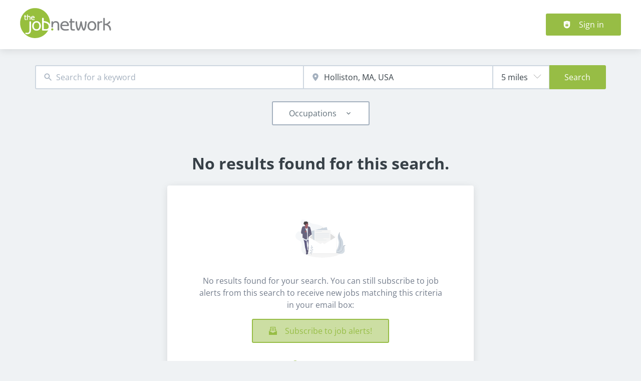

--- FILE ---
content_type: application/x-javascript
request_url: https://www.thejobnetwork.com/_next/static/chunks/572-41e306f47b479f13.js
body_size: 7057
content:
try{!function(){var e="undefined"!=typeof window?window:"undefined"!=typeof global?global:"undefined"!=typeof globalThis?globalThis:"undefined"!=typeof self?self:{},n=(new e.Error).stack;n&&(e._sentryDebugIds=e._sentryDebugIds||{},e._sentryDebugIds[n]="f2034765-9faf-4a4c-951d-80c0678b28cc",e._sentryDebugIdIdentifier="sentry-dbid-f2034765-9faf-4a4c-951d-80c0678b28cc")}()}catch(e){}(self.webpackChunk_N_E=self.webpackChunk_N_E||[]).push([[572],{14848:(e,n,i)=>{"use strict";i.d(n,{A:()=>D});var a=i(28888),t=i(37876),r=i(73747),o=i.n(r),s=i(85370),l=i.n(s),d=i(64177),c=i(3219),u=i(14232),m=i(77742),f=i(42112),k=i(8733),v=i(89099),g=i.n(v),h=i(80461),p=i(98788),b=i(46290),x=i(53373);let j=function(e){var n,i,a,t,r;let o=arguments.length>1&&void 0!==arguments[1]?arguments[1]:null,s=arguments.length>2?arguments[2]:void 0;return(0,p.N1)({[p.Yf.entity_id]:e.id,[p.Yf.entity_type]:"node",[p.Yf.entity_subtype]:"job_per_template",[p.Yf.entity_user_id]:null==(n=e.organizationProfile)?void 0:n.id,[p.Yf.entity_user_name]:e.organization,[p.Yf.organization_name]:null!=(t=null==(i=e.organizationProfile)?void 0:i.name)?t:e.organization,[p.Yf.entity_title]:e.title,[p.Yf.application_type]:e.applicationWorkflow,[p.Yf.importer_ID]:e.source,[p.Yf.occupations]:(0,x.q)(e.occupationalField,"label"),[p.Yf.regions]:(0,x.q)(e.region,"label"),[p.Yf.upgrades]:null==(a=e.jobUpgrades)?void 0:a.join(" | "),[p.Yf.current_user_role]:null!=(r=(0,x.q)(null==o?void 0:o.roles,"targetId"))?r:b.Iv,[p.Yf.current_user_id]:null==o?void 0:o.id,[p.Yf.event_occurrence_place]:s})};var y=i(95017),w=i(62371),S=i(96440);let _=e=>{let{onLoginSuccess:n,...i}=e;return(0,t.jsx)(S.a,{showClose:!0,...i,children:(0,t.jsx)(w.A,{onLoginSuccess:n})})};var N=i(19842),A=i(40899),E=i(72116),C=i(39324),M=i.n(C);function T(){let e=(0,a._)(["\n            fragment UpdateJobBookmark on Job {\n              bookmarked\n            }\n          "]);return T=function(){return e},e}let D=u.memo(e=>{let{placement:n=N.A.JOB_TEASER,job:i,reloadAfterMutation:a=!1,bookmarkMutationCallback:r}=e,{publicRuntimeConfig:s}=M()(),{user:v}=(0,u.useContext)(y.Rs),x=(0,m.A)(),w=(0,f.D)(),{bookmarkedJobs:S,setBookmarkedJobs:C,getBookmarkedJob:D}=(0,u.useContext)(h.BookmarkedJobsContext),B=u.useMemo(()=>S,[S]),[J,L]=(0,u.useState)(!!i.bookmarked),[F,P]=(0,u.useState)(!1),[V,O]=(0,u.useState)(!1),[z]=(0,d.n)(J?o():l(),{variables:{nid:i.id},onCompleted(e){let{bookmark:t}=e;P(!1),null==r||r(!J),a?g().reload():C(J?B.filter(e=>e.id!==i.id):[...B,i]),t.errors.length>0?w.addFlag({type:"danger",text:J?x.formatMessage({id:"bookmarked_jobs_delete_error",defaultMessage:"An error happened while deleting the job bookmark"}):x.formatMessage({id:"bookmarked_jobs_remove_error",defaultMessage:"An error happened while creating the job bookmark"})}):w.addFlag({type:"success",text:J?x.formatMessage({id:"bookmarked_jobs_remove_success",defaultMessage:"Job bookmark removed successfully"}):x.formatMessage({id:"bookmarked_jobs_add_success",defaultMessage:"Job bookmark added successfully"})}),J||(0,p.DP)(p.qY.JOB_BOOKMARK,j(i,v,n))},update(e){e.evict({id:"Job:".concat(i.id)}),e.writeFragment({data:{...i,bookmarked:!i.bookmarked},fragment:(0,c.J1)(T())})}});(0,u.useEffect)(()=>{let e=D&&!!D(i.id);e!==J&&L(!!e)},[S,i,D]);let I=(0,u.useCallback)(()=>{v?J?P(!0):z():(0,u.startTransition)(()=>O(!0))},[v,J,z,P,O]);return"job_per_backfill"===i.type||!s.JOBS.BOOKMARKS_ENABLED||v&&(0,b.Gv)(v)?null:(0,t.jsxs)(t.Fragment,{children:[(0,t.jsx)(A.X,{variant:n===N.A.JOB_DETAIL?"badge":"icon",isBookmarked:J,onBookmark:I,text:J?x.formatMessage({id:"bookmarked_jobs_bookmarked",defaultMessage:"bookmarked"}):x.formatMessage({id:"bookmarked_jobs_bookmark",defaultMessage:"bookmark"})}),(0,t.jsx)(E.F,{isShown:F,onConfirm:z,onClose:()=>P(!1),confirmText:(0,t.jsx)(k.A,{id:"bookmark_jobs_confirm_remove",defaultMessage:"Yes, remove"}),cancelText:(0,t.jsx)(k.A,{id:"cancel",defaultMessage:"Cancel"}),alertLabel:(0,t.jsx)(k.A,{id:"bookmark_jobs_confirm_remove_label",defaultMessage:"remove"}),children:(0,t.jsx)(k.A,{id:"bookmark_jobs_confirm_remove_text",defaultMessage:"Are you sure you want to remove job bookmark?"})}),(0,t.jsx)(_,{onHide:()=>O(!1),isShown:V,onLoginSuccess:()=>window.location.reload()})]})})},19842:(e,n,i)=>{"use strict";i.d(n,{A:()=>a});let a=function(e){return e.JOB_TEASER="job teaser",e.JOB_DETAIL="job detail",e}({})},23001:e=>{var n={kind:"Document",definitions:[{kind:"OperationDefinition",operation:"mutation",name:{kind:"Name",value:"JwtToken"},variableDefinitions:[{kind:"VariableDefinition",variable:{kind:"Variable",name:{kind:"Name",value:"email"}},type:{kind:"NonNullType",type:{kind:"NamedType",name:{kind:"Name",value:"String"}}},directives:[]},{kind:"VariableDefinition",variable:{kind:"Variable",name:{kind:"Name",value:"password"}},type:{kind:"NonNullType",type:{kind:"NamedType",name:{kind:"Name",value:"String"}}},directives:[]},{kind:"VariableDefinition",variable:{kind:"Variable",name:{kind:"Name",value:"anonymousUserToken"}},type:{kind:"NamedType",name:{kind:"Name",value:"String"}},directives:[]}],directives:[],selectionSet:{kind:"SelectionSet",selections:[{kind:"Field",alias:{kind:"Name",value:"JwtToken"},name:{kind:"Name",value:"userLogin"},arguments:[{kind:"Argument",name:{kind:"Name",value:"email"},value:{kind:"Variable",name:{kind:"Name",value:"email"}}},{kind:"Argument",name:{kind:"Name",value:"password"},value:{kind:"Variable",name:{kind:"Name",value:"password"}}},{kind:"Argument",name:{kind:"Name",value:"anonymousUserToken"},value:{kind:"Variable",name:{kind:"Name",value:"anonymousUserToken"}}}],directives:[],selectionSet:{kind:"SelectionSet",selections:[{kind:"Field",name:{kind:"Name",value:"jwt"},arguments:[],directives:[]},{kind:"Field",name:{kind:"Name",value:"errors"},arguments:[],directives:[]}]}}]}}],loc:{start:0,end:212}};n.loc.source={body:"mutation JwtToken($email: String!, $password: String!, $anonymousUserToken: String) {\n  JwtToken: userLogin(email: $email, password: $password, anonymousUserToken: $anonymousUserToken) {\n    jwt\n    errors\n  }\n}\n",name:"GraphQL request",locationOffset:{line:1,column:1}};var i={};function a(e,n){for(var i=0;i<e.definitions.length;i++){var a=e.definitions[i];if(a.name&&a.name.value==n)return a}}n.definitions.forEach(function(e){if(e.name){var n=new Set;!function e(n,i){if("FragmentSpread"===n.kind)i.add(n.name.value);else if("VariableDefinition"===n.kind){var a=n.type;"NamedType"===a.kind&&i.add(a.name.value)}n.selectionSet&&n.selectionSet.selections.forEach(function(n){e(n,i)}),n.variableDefinitions&&n.variableDefinitions.forEach(function(n){e(n,i)}),n.definitions&&n.definitions.forEach(function(n){e(n,i)})}(e,n),i[e.name.value]=n}}),e.exports=n,e.exports.JwtToken=function(e,n){var t={kind:e.kind,definitions:[a(e,n)]};e.hasOwnProperty("loc")&&(t.loc=e.loc);var r=i[n]||new Set,o=new Set,s=new Set;for(r.forEach(function(e){s.add(e)});s.size>0;){var l=s;s=new Set,l.forEach(function(e){o.has(e)||(o.add(e),(i[e]||new Set).forEach(function(e){s.add(e)}))})}return o.forEach(function(n){var i=a(e,n);i&&t.definitions.push(i)}),t}(n,"JwtToken")},26114:(e,n,i)=>{"use strict";i.d(n,{A:()=>c});var a=i(37876),t=i(54557),r=i.n(t);i(14232);let o=e=>"currentColor"===e?"":"var(--color-".concat(e,")"),s=e=>{let{title:n,theme:i=null,titleId:t="",...r}=e;return(0,a.jsxs)("svg",{xmlns:"http://www.w3.org/2000/svg",viewBox:"0 0 16 16",width:"1em",height:"1em","aria-labelledby":t,...r,children:[n?(0,a.jsx)("title",{id:t,children:n}):null,(0,a.jsx)("path",{d:"M7.49996 1.80002C4.35194 1.80002 1.79996 4.352 1.79996 7.50002C1.79996 10.648 4.35194 13.2 7.49996 13.2C10.648 13.2 13.2 10.648 13.2 7.50002C13.2 4.352 10.648 1.80002 7.49996 1.80002ZM0.899963 7.50002C0.899963 3.85494 3.85488 0.900024 7.49996 0.900024C11.145 0.900024 14.1 3.85494 14.1 7.50002C14.1 11.1451 11.145 14.1 7.49996 14.1C3.85488 14.1 0.899963 11.1451 0.899963 7.50002Z"}),(0,a.jsx)("path",{d:"M13.4999 7.89998H1.49994V7.09998H13.4999V7.89998Z"}),(0,a.jsx)("path",{d:"M7.09991 13.5V1.5H7.89991V13.5H7.09991zM10.375 7.49998C10.375 5.32724 9.59364 3.17778 8.06183 1.75656L8.53793 1.24341C10.2396 2.82218 11.075 5.17273 11.075 7.49998 11.075 9.82724 10.2396 12.1778 8.53793 13.7566L8.06183 13.2434C9.59364 11.8222 10.375 9.67273 10.375 7.49998zM3.99969 7.5C3.99969 5.17611 4.80786 2.82678 6.45768 1.24719L6.94177 1.75281C5.4582 3.17323 4.69969 5.32389 4.69969 7.5 4.6997 9.67611 5.45822 11.8268 6.94179 13.2472L6.45769 13.7528C4.80788 12.1732 3.9997 9.8239 3.99969 7.5z"}),(0,a.jsx)("path",{d:"M7.49996 3.95801C9.66928 3.95801 11.8753 4.35915 13.3706 5.19448 13.5394 5.28875 13.5998 5.50197 13.5055 5.67073 13.4113 5.83948 13.198 5.89987 13.0293 5.8056 11.6794 5.05155 9.60799 4.65801 7.49996 4.65801 5.39192 4.65801 3.32052 5.05155 1.97064 5.8056 1.80188 5.89987 1.58866 5.83948 1.49439 5.67073 1.40013 5.50197 1.46051 5.28875 1.62927 5.19448 3.12466 4.35915 5.33063 3.95801 7.49996 3.95801zM7.49996 10.85C9.66928 10.85 11.8753 10.4488 13.3706 9.6135 13.5394 9.51924 13.5998 9.30601 13.5055 9.13726 13.4113 8.9685 13.198 8.90812 13.0293 9.00238 11.6794 9.75643 9.60799 10.15 7.49996 10.15 5.39192 10.15 3.32052 9.75643 1.97064 9.00239 1.80188 8.90812 1.58866 8.9685 1.49439 9.13726 1.40013 9.30601 1.46051 9.51924 1.62927 9.6135 3.12466 10.4488 5.33063 10.85 7.49996 10.85z"})]})},l=e=>{let{color:n="currentColor",title:i,fill:t,...r}=e;return(0,a.jsx)(s,{color:o(n),className:"currentColor"===n?"icon-current-color":"",..."currentColor"!==n?{style:{color:o(n),fill:o(n)}}:null,fill:null!=t?t:o(n),title:i,...r})};var d=i(57443);let c=e=>{let{sourcePortals:n}=e;return(0,a.jsxs)("div",{className:r().sourcePortalsWrapper,children:[(0,a.jsx)("span",{className:r().sourcePortalsIcon,children:(0,a.jsx)(l,{color:"secondary",title:"source portals"})}),null==n?void 0:n.map((e,n)=>(0,a.jsx)(d.A,{badgeStyle:"primaryVeryLight",children:(0,a.jsx)("span",{children:e})},n))]})}},27834:(e,n,i)=>{"use strict";i.d(n,{H:()=>l});var a=i(37876);i(14232);var t=i(31167),r=i(75168),o=i.n(r),s=i(20900);let l=()=>{var e,n,i,r;let{data:l,error:d}=(0,t.I)(o());return!d&&(null==l||null==(n=l.menu)||null==(e=n.items)?void 0:e.length)?!d&&(null==l||null==(r=l.menu)||null==(i=r.items)?void 0:i.map((e,n)=>(0,a.jsx)(s.E,{fontSize:2,textAlign:"center",children:(0,a.jsx)("a",{title:e.title,className:e.class,href:e.url.path,target:e.target,rel:"noreferrer",children:e.title},"privacy")},n))):null}},29329:(e,n,i)=>{"use strict";i.d(n,{A:()=>o});var a=i(37876);i(14232);let t=e=>"currentColor"===e?"":"var(--color-".concat(e,")"),r=e=>{let{title:n,theme:i=null,titleId:t="",...r}=e;return(0,a.jsxs)("svg",{xmlns:"http://www.w3.org/2000/svg",width:"1em",height:"1em",viewBox:"0 0 16 16","aria-labelledby":t,...r,children:[n?(0,a.jsx)("title",{id:t,children:n}):null,(0,a.jsx)("path",{fill:"currentColor",d:"M15 6H8.4L10 1.3c.3-1-.9-1.8-1.7-1l-8 8C-.3 8.9.1 10 1 10h6.6L6 14.7c-.3 1 .9 1.8 1.7 1l8-8c.6-.6.2-1.7-.7-1.7z"})]})},o=e=>{let{color:n="currentColor",title:i,fill:o,...s}=e;return(0,a.jsx)(r,{color:t(n),className:"currentColor"===n?"icon-current-color":"",..."currentColor"!==n?{style:{color:t(n),fill:t(n)}}:null,fill:null!=o?o:t(n),title:i,...s})}},40899:(e,n,i)=>{"use strict";i.d(n,{X:()=>c});var a=i(37876);i(14232);var t=i(45133),r=i(43215),o=i(57443),s=i(74560),l=i.n(s);let d=(0,i(71411).P)("button"),c=e=>{let{text:n,isBookmarked:i,onBookmark:s,variant:c="icon"}=e;return"badge"===c?(0,a.jsx)("button",{className:l().badgeButton,"data-testid":"badge-button",onClick:e=>{e.stopPropagation(),s()},title:n,children:(0,a.jsxs)(o.A,{badgeStyle:i?"primary":"secondaryVeryLight",className:l().badge,children:[(0,a.jsx)(t.A,{}),(0,a.jsx)("span",{children:n})]})}):(0,a.jsx)(d,{whileHover:{scale:1.15},whileTap:{scale:.9},"data-testid":"icon-button",onClick:e=>{e.stopPropagation(),s()},title:n,className:l().iconWrapper,children:i?(0,a.jsx)(t.A,{"data-testid":"star-icon"}):(0,a.jsx)(r.A,{"data-testid":"star-line-icon"})})}},43215:(e,n,i)=>{"use strict";i.d(n,{A:()=>s,U:()=>o});var a=i(37876);i(14232);let t=e=>"currentColor"===e?"":"var(--color-".concat(e,")"),r=e=>{let{title:n,theme:i=null,titleId:t="",...r}=e;return(0,a.jsxs)("svg",{xmlns:"http://www.w3.org/2000/svg",width:"1em",height:"1em",viewBox:"0 0 64 64","aria-labelledby":t,...r,children:[n?(0,a.jsx)("title",{id:t,children:n}):null,(0,a.jsx)("path",{fill:"none",stroke:"currentColor",strokeLinecap:"square",strokeMiterlimit:10,d:"M32 6.833 38 26h20L42.108 37.941l6.246 19.226L32 45.285 15.646 57.167l6.246-19.226L6 26h20l6-19.167z",strokeWidth:2})]})},o=e=>{let{color:n="currentColor",title:i,fill:o,...s}=e;return(0,a.jsx)(r,{color:t(n),className:"currentColor"===n?"icon-current-color":"",..."currentColor"!==n?{style:{color:t(n),fill:t(n)}}:null,fill:null!=o?o:t(n),title:i,...s})},s=o},45169:(e,n,i)=>{"use strict";i.d(n,{G:()=>o});var a=i(37876);i(14232);let t=e=>"currentColor"===e?"":"var(--color-".concat(e,")"),r=e=>{let{title:n,theme:i=null,titleId:t="",...r}=e;return(0,a.jsxs)("svg",{xmlns:"http://www.w3.org/2000/svg",width:"1em",height:"1em",viewBox:"0 0 24 24","aria-labelledby":t,...r,children:[n?(0,a.jsx)("title",{id:t,children:n}):null,(0,a.jsx)("path",{d:"M0 0h24v24H0z",fill:"none"}),(0,a.jsx)("path",{d:"M10.09 15.59 11.5 17l5-5-5-5-1.41 1.41L12.67 11H3v2h9.67l-2.58 2.59zM19 3H5a2 2 0 0 0-2 2v4h2V5h14v14H5v-4H3v4a2 2 0 0 0 2 2h14c1.1 0 2-.9 2-2V5c0-1.1-.9-2-2-2z"})]})},o=e=>{let{color:n="currentColor",title:i,fill:o,...s}=e;return(0,a.jsx)(r,{color:t(n),className:"currentColor"===n?"icon-current-color":"",..."currentColor"!==n?{style:{color:t(n),fill:t(n)}}:null,fill:null!=o?o:t(n),title:i,...s})}},48829:(e,n,i)=>{"use strict";i.d(n,{A:()=>s,e:()=>s});var a=i(37876);i(14232);var t=i(24374),r=i(47423),o=i.n(r);function s(e){let{children:n,className:i,buttonStyle:r,block:s,raised:l=!0,iconed:d=!1,fab:c=!1,bordered:u=!1,disabled:m,size:f,type:k="submit",...v}=e;return(0,a.jsx)("div",{className:"".concat((0,t.h7)({buttonStyle:r,block:s,iconed:d,fab:c,raised:l,bordered:u,disabled:m,size:f,class:i})," ").concat(o().buttonDiv),...v,children:n})}},54557:e=>{e.exports={sourcePortalsWrapper:"sourcePortalsBadge_sourcePortalsWrapper__t27jm",sourcePortalsIcon:"sourcePortalsBadge_sourcePortalsIcon__Ixy2q"}},62371:(e,n,i)=>{"use strict";i.d(n,{A:()=>$});var a=i(37876),t=i(64177),r=i(20900),o=i(10553),s=i(14232),l=i(77742),d=i(8733),c=i(80998),u=i(10880),m=i(27834),f=i(21214),k=i(23001),v=i.n(k),g=i(14667),h=i(89485),p=i(39324),b=i.n(p),x=i(46290),j=i(37357),y=i(55709),w=i(13710),S=i(74509),_=i(48829),N=i(88558),A=i.n(N);let{publicRuntimeConfig:E}=b()(),C=E.RESUME.APPLICANT_FEATURE_ACTIVE,M=E.ORGANIZATIONS.RECRUITER_FEATURE_ACTIVE;function T(){return(0,a.jsx)("div",{style:{maxWidth:"400px"},children:(0,a.jsxs)(r.E,{tag:"div",fontSize:2,textAlign:"center",children:[(0,a.jsx)(d.A,{id:"login_no_account",defaultMessage:"Don't have an account?"}),(0,a.jsx)(y.K,{size:"medium"}),C&&M?(0,a.jsxs)(j.q,{flexWrap:"wrap",gap:5,justifyContent:"space-around",children:[(0,a.jsx)(c.A,{"data-test-id":"user_register_applicant",href:"/user/register/".concat(x.SS),className:A().registerLink,children:(0,a.jsxs)(_.e,{buttonStyle:"primary",bordered:!0,children:[(0,a.jsx)(w.A,{}),(0,a.jsx)("span",{children:(0,a.jsx)(d.A,{id:"applicant",defaultMessage:"Applicant"})})]})}),(0,a.jsx)(c.A,{"data-test-id":"user_register_recruiter",href:"/user/register/".concat(x.$G),className:A().registerLink,children:(0,a.jsxs)(_.e,{buttonStyle:"primary",bordered:!0,children:[(0,a.jsx)(S.o,{}),(0,a.jsx)("span",{children:(0,a.jsx)(d.A,{id:"recruiter",defaultMessage:"Recruiter"})})]})})]}):(0,a.jsxs)(c.A,{href:C?"/user/register/".concat(x.SS):"/user/register/".concat(x.$G),children:[(0,a.jsx)(d.A,{id:"register_without_role",defaultMessage:"Register"})," "]})]})})}var D=i(76839),B=i(89667),J=i(35660),L=i(34634),F=i(13287),P=i(79525),V=i(85422),O=i(45169),z=i(8133),I=i(66386),Y=i(26706),R=i(47167);let{publicRuntimeConfig:H}=b()(),q=H.APP.READ_ONLY_MODE,K=(0,Y.a6)(H),U=async(e,n,i,a,t,r)=>{let s=[],l=(0,f.So)(),{data:d}=await i({fetchPolicy:"no-cache",variables:{email:e,password:n,anonymousUserToken:l}});if(d.JwtToken&&d.JwtToken.jwt){let e=d.JwtToken.jwt,n=await (0,o.signIn)("sign-in",{redirect:!1,jwt:e});(null==n?void 0:n.status)===200?r():s=[...s,{message:"There was an error setting the user."}]}else s=d.JwtToken.errors;s&&(a(s),t(!1))},$=e=>{let{onLoginSuccess:n}=e,i=(0,l.A)(),[o,f]=(0,s.useState)([]),[k,p]=(0,s.useState)(!1),b=(0,I.mN)(),{register:x,handleSubmit:j}=b,[w,{data:S,loading:_}]=(0,t.n)(v()),N=_||S&&S.JwtToken&&S.JwtToken.jwt,A=async e=>{q||U(e.email,e.password,w,f,p,n)};return(0,a.jsxs)(L.$,{children:[(0,a.jsx)(R.X,{}),(0,a.jsx)(h.default,{noMargin:!0}),(0,a.jsx)(y.K,{size:"medium"}),o.length>0&&(0,a.jsxs)(a.Fragment,{children:[(0,a.jsx)(J.s,{type:"assertive",alertStyle:"danger",onClose:()=>{f([]),p(!1)},children:(0,a.jsx)("ul",{"data-test-id":"user-login-errors",children:o.map((e,n)=>(0,a.jsx)("li",{children:e.message},n))})}),(0,a.jsx)(y.K,{size:"medium"})]}),!o&&k&&(0,a.jsx)("div",{children:(0,a.jsx)(d.A,{id:"login_loading",defaultMessage:"Logging you in..."})}),!k&&(0,a.jsxs)("div",{className:"user-login-form",children:[(0,a.jsx)(I.Op,{...b,children:(0,a.jsxs)(B.k,{onSubmit:j(A),method:"POST","data-testid":"login-form",children:[(0,a.jsx)(F.l,{children:(0,a.jsx)(y.K,{})}),(0,a.jsx)(g.M,{maxHeight:K.logo.singlePageMaxHeight}),(0,a.jsx)(y.K,{}),(0,a.jsx)("h1",{children:(0,a.jsx)(d.A,{id:"login",defaultMessage:"Login"})}),(0,a.jsx)(y.K,{}),q&&(0,a.jsx)("div",{style:{maxWidth:"400px"},children:(0,a.jsx)(y.K,{marginBottom:6,children:(0,a.jsx)(J.s,{alertStyle:"danger",children:(0,a.jsx)(z.A,{id:"login_block_readonly",defaultMessage:"Login is blocked temporarily while the site is in maintenance mode."})})})}),(0,a.jsx)(V.p,{...x("email",{required:!0}),placeholder:i.formatMessage({id:"login_email",defaultMessage:"Email"}),name:"email",type:"text"}),(0,a.jsx)(P.y,{...x("password",{required:!0}),placeholder:i.formatMessage({id:"login_password",defaultMessage:"Password"}),name:"password"}),(0,a.jsx)(y.K,{}),(0,a.jsx)(D.A,{isSubmitting:N,"data-testid":"login-submit-btn",className:"button-submit",disabled:N||q,children:(0,a.jsxs)(a.Fragment,{children:[(0,a.jsx)(O.G,{title:"Login","aria-hidden":"true"})," ",(0,a.jsx)("span",{children:(0,a.jsx)(d.A,{id:"login_submit",defaultMessage:"Login with your email"})})]})}),(0,a.jsx)(y.K,{}),(0,a.jsx)(u.A,{})]})}),(0,a.jsx)(y.K,{size:"medium"}),(0,a.jsx)(T,{}),(0,a.jsx)(y.K,{size:"medium"}),(0,a.jsxs)(r.E,{fontSize:2,textAlign:"center",children:[(0,a.jsx)(d.A,{id:"login_forgot_password",defaultMessage:"Forgot your password?"})," ",(0,a.jsx)(c.A,{"data-test-id":"password-reset-link",href:"/user/reset-password",children:(0,a.jsx)(d.A,{id:"reset_password",defaultMessage:"Reset password"})})]})]}),(0,a.jsx)(m.H,{})]})}},73747:e=>{var n={kind:"Document",definitions:[{kind:"OperationDefinition",operation:"mutation",name:{kind:"Name",value:"removeJobBookmark"},variableDefinitions:[{kind:"VariableDefinition",variable:{kind:"Variable",name:{kind:"Name",value:"nid"}},type:{kind:"NonNullType",type:{kind:"NamedType",name:{kind:"Name",value:"Int"}}},directives:[]}],directives:[],selectionSet:{kind:"SelectionSet",selections:[{kind:"Field",alias:{kind:"Name",value:"bookmark"},name:{kind:"Name",value:"removeJobBookmark"},arguments:[{kind:"Argument",name:{kind:"Name",value:"nid"},value:{kind:"Variable",name:{kind:"Name",value:"nid"}}}],directives:[],selectionSet:{kind:"SelectionSet",selections:[{kind:"Field",name:{kind:"Name",value:"isBookmarked"},arguments:[],directives:[]},{kind:"Field",name:{kind:"Name",value:"errors"},arguments:[],directives:[]}]}}]}}],loc:{start:0,end:118}};n.loc.source={body:"mutation removeJobBookmark($nid: Int!) {\n  bookmark: removeJobBookmark(nid: $nid) {\n    isBookmarked\n    errors\n  }\n}\n",name:"GraphQL request",locationOffset:{line:1,column:1}};var i={};function a(e,n){for(var i=0;i<e.definitions.length;i++){var a=e.definitions[i];if(a.name&&a.name.value==n)return a}}n.definitions.forEach(function(e){if(e.name){var n=new Set;!function e(n,i){if("FragmentSpread"===n.kind)i.add(n.name.value);else if("VariableDefinition"===n.kind){var a=n.type;"NamedType"===a.kind&&i.add(a.name.value)}n.selectionSet&&n.selectionSet.selections.forEach(function(n){e(n,i)}),n.variableDefinitions&&n.variableDefinitions.forEach(function(n){e(n,i)}),n.definitions&&n.definitions.forEach(function(n){e(n,i)})}(e,n),i[e.name.value]=n}}),e.exports=n,e.exports.removeJobBookmark=function(e,n){var t={kind:e.kind,definitions:[a(e,n)]};e.hasOwnProperty("loc")&&(t.loc=e.loc);var r=i[n]||new Set,o=new Set,s=new Set;for(r.forEach(function(e){s.add(e)});s.size>0;){var l=s;s=new Set,l.forEach(function(e){o.has(e)||(o.add(e),(i[e]||new Set).forEach(function(e){s.add(e)}))})}return o.forEach(function(n){var i=a(e,n);i&&t.definitions.push(i)}),t}(n,"removeJobBookmark")},74560:e=>{e.exports={iconWrapper:"bookmark_iconWrapper__QQkQd",badgeButton:"bookmark_badgeButton__JgT7k",badge:"bookmark_badge__dr7dg"}},75168:e=>{var n={kind:"Document",definitions:[{kind:"OperationDefinition",operation:"query",name:{kind:"Name",value:"MiniPolicy"},variableDefinitions:[],directives:[],selectionSet:{kind:"SelectionSet",selections:[{kind:"Field",name:{kind:"Name",value:"menu"},arguments:[{kind:"Argument",name:{kind:"Name",value:"name"},value:{kind:"StringValue",value:"mini-policy",block:!1}}],directives:[],selectionSet:{kind:"SelectionSet",selections:[{kind:"Field",name:{kind:"Name",value:"items"},arguments:[],directives:[],selectionSet:{kind:"SelectionSet",selections:[{kind:"Field",name:{kind:"Name",value:"title"},arguments:[],directives:[]},{kind:"Field",name:{kind:"Name",value:"url"},arguments:[],directives:[],selectionSet:{kind:"SelectionSet",selections:[{kind:"Field",name:{kind:"Name",value:"path"},arguments:[],directives:[]}]}},{kind:"Field",name:{kind:"Name",value:"class"},arguments:[],directives:[]},{kind:"Field",name:{kind:"Name",value:"target"},arguments:[],directives:[]}]}}]}}]}}],loc:{start:0,end:143}};n.loc.source={body:'query MiniPolicy {\n  menu(name: "mini-policy") {\n    items {\n      title\n      url {\n        path\n      }\n      class\n      target\n    }\n  }\n}\n',name:"GraphQL request",locationOffset:{line:1,column:1}};var i={};function a(e,n){for(var i=0;i<e.definitions.length;i++){var a=e.definitions[i];if(a.name&&a.name.value==n)return a}}n.definitions.forEach(function(e){if(e.name){var n=new Set;!function e(n,i){if("FragmentSpread"===n.kind)i.add(n.name.value);else if("VariableDefinition"===n.kind){var a=n.type;"NamedType"===a.kind&&i.add(a.name.value)}n.selectionSet&&n.selectionSet.selections.forEach(function(n){e(n,i)}),n.variableDefinitions&&n.variableDefinitions.forEach(function(n){e(n,i)}),n.definitions&&n.definitions.forEach(function(n){e(n,i)})}(e,n),i[e.name.value]=n}}),e.exports=n,e.exports.MiniPolicy=function(e,n){var t={kind:e.kind,definitions:[a(e,n)]};e.hasOwnProperty("loc")&&(t.loc=e.loc);var r=i[n]||new Set,o=new Set,s=new Set;for(r.forEach(function(e){s.add(e)});s.size>0;){var l=s;s=new Set,l.forEach(function(e){o.has(e)||(o.add(e),(i[e]||new Set).forEach(function(e){s.add(e)}))})}return o.forEach(function(n){var i=a(e,n);i&&t.definitions.push(i)}),t}(n,"MiniPolicy")},76839:(e,n,i)=>{"use strict";i.d(n,{A:()=>s});var a=i(37876),t=i(82643),r=i(24374),o=i(24215);let s=function(e){let{isSubmitting:n,children:i,...s}=e,{LOADING_MESSAGE:l}=(0,t.w)();return(0,a.jsx)(r.Ay,{type:"submit",disabled:n,buttonStyle:"primary",...s,children:n?(0,a.jsx)(o.o,{title:l}):i})}},80461:(e,n,i)=>{"use strict";i.r(n),i.d(n,{BookmarkedJobsContext:()=>r,default:()=>o});var a=i(37876),t=i(14232);let r=(0,t.createContext)({bookmarkedJobs:[],setBookmarkedJobs:()=>{}}),o=e=>{let{children:n,initialState:i}=e,[o,s]=(0,t.useState)(i);return(0,t.useEffect)(()=>{s(i)},[i]),(0,a.jsx)(r.Provider,{value:{bookmarkedJobs:o,setBookmarkedJobs:s,getBookmarkedJob:e=>{var n;return null!=(n=o.find(n=>n.id===e))?n:null}},children:n})}},85370:e=>{var n={kind:"Document",definitions:[{kind:"OperationDefinition",operation:"mutation",name:{kind:"Name",value:"addJobBookmark"},variableDefinitions:[{kind:"VariableDefinition",variable:{kind:"Variable",name:{kind:"Name",value:"nid"}},type:{kind:"NonNullType",type:{kind:"NamedType",name:{kind:"Name",value:"Int"}}},directives:[]}],directives:[],selectionSet:{kind:"SelectionSet",selections:[{kind:"Field",alias:{kind:"Name",value:"bookmark"},name:{kind:"Name",value:"addJobBookmark"},arguments:[{kind:"Argument",name:{kind:"Name",value:"nid"},value:{kind:"Variable",name:{kind:"Name",value:"nid"}}}],directives:[],selectionSet:{kind:"SelectionSet",selections:[{kind:"Field",name:{kind:"Name",value:"isBookmarked"},arguments:[],directives:[]},{kind:"Field",name:{kind:"Name",value:"errors"},arguments:[],directives:[]}]}}]}}],loc:{start:0,end:112}};n.loc.source={body:"mutation addJobBookmark($nid: Int!) {\n  bookmark: addJobBookmark(nid: $nid) {\n    isBookmarked\n    errors\n  }\n}\n",name:"GraphQL request",locationOffset:{line:1,column:1}};var i={};function a(e,n){for(var i=0;i<e.definitions.length;i++){var a=e.definitions[i];if(a.name&&a.name.value==n)return a}}n.definitions.forEach(function(e){if(e.name){var n=new Set;!function e(n,i){if("FragmentSpread"===n.kind)i.add(n.name.value);else if("VariableDefinition"===n.kind){var a=n.type;"NamedType"===a.kind&&i.add(a.name.value)}n.selectionSet&&n.selectionSet.selections.forEach(function(n){e(n,i)}),n.variableDefinitions&&n.variableDefinitions.forEach(function(n){e(n,i)}),n.definitions&&n.definitions.forEach(function(n){e(n,i)})}(e,n),i[e.name.value]=n}}),e.exports=n,e.exports.addJobBookmark=function(e,n){var t={kind:e.kind,definitions:[a(e,n)]};e.hasOwnProperty("loc")&&(t.loc=e.loc);var r=i[n]||new Set,o=new Set,s=new Set;for(r.forEach(function(e){s.add(e)});s.size>0;){var l=s;s=new Set,l.forEach(function(e){o.has(e)||(o.add(e),(i[e]||new Set).forEach(function(e){s.add(e)}))})}return o.forEach(function(n){var i=a(e,n);i&&t.definitions.push(i)}),t}(n,"addJobBookmark")},88558:e=>{e.exports={registerLink:"registerLink_registerLink__kCWl4"}}}]);
//# sourceMappingURL=572-41e306f47b479f13.js.map

--- FILE ---
content_type: application/x-javascript
request_url: https://www.thejobnetwork.com/_next/static/chunks/4003-d53d641de72cd157.js
body_size: 4762
content:
try{!function(){var l="undefined"!=typeof window?window:"undefined"!=typeof global?global:"undefined"!=typeof globalThis?globalThis:"undefined"!=typeof self?self:{},r=(new l.Error).stack;r&&(l._sentryDebugIds=l._sentryDebugIds||{},l._sentryDebugIds[r]="f57134f3-d551-452e-92c2-ed4ce9727adc",l._sentryDebugIdIdentifier="sentry-dbid-f57134f3-d551-452e-92c2-ed4ce9727adc")}()}catch(l){}(self.webpackChunk_N_E=self.webpackChunk_N_E||[]).push([[4003],{3404:(l,r,e)=>{"use strict";e.d(r,{A:()=>i,n:()=>n});var t=e(37876);e(14232);let o=l=>"currentColor"===l?"":"var(--color-".concat(l,")"),c=l=>{let{title:r,theme:e=null,titleId:o="",...c}=l;return(0,t.jsxs)("svg",{width:"1em",height:"1em",viewBox:"0 0 64 57",fill:"none",xmlns:"http://www.w3.org/2000/svg","aria-labelledby":o,...c,children:[r?(0,t.jsx)("title",{id:o,children:r}):null,(0,t.jsx)("path",{d:"M14.477 4.735C21.57 10.105 29.199 20.99 32 26.832c2.801-5.842 10.43-16.728 17.523-22.097 5.118-3.874 13.41-6.871 13.41 2.667 0 1.905-1.083 16.002-1.718 18.29-2.208 7.957-10.255 9.987-17.413 8.758 12.512 2.147 15.694 9.26 8.82 16.371-13.054 13.507-18.763-3.389-20.227-7.718-.268-.794-.393-1.165-.395-.85-.002-.315-.127.056-.396.85-1.462 4.33-7.171 21.226-20.227 7.718-6.874-7.112-3.691-14.224 8.821-16.37-7.158 1.228-15.205-.802-17.413-8.759-.635-2.288-1.719-16.385-1.719-18.29 0-9.538 8.293-6.54 13.41-2.667Z",fill:"currentColor"})]})},n=l=>{let{color:r="currentColor",title:e,fill:n,...i}=l;return(0,t.jsx)(c,{color:o(r),className:"currentColor"===r?"icon-current-color":"",..."currentColor"!==r?{style:{color:o(r),fill:o(r)}}:null,fill:null!=n?n:o(r),title:e,...i})},i=n},3659:(l,r,e)=>{"use strict";e.d(r,{A:()=>n});var t=e(37876);e(14232);let o=l=>"currentColor"===l?"":"var(--color-".concat(l,")"),c=l=>{let{title:r,theme:e=null,titleId:o="",...c}=l;return(0,t.jsxs)("svg",{width:"1em",height:"1em",viewBox:"0 0 32 33",fill:"none",xmlns:"http://www.w3.org/2000/svg","aria-labelledby":o,...c,children:[r?(0,t.jsx)("title",{id:o,children:r}):null,(0,t.jsx)("path",{d:"M15.243.021C11.85.211 8.733 1.401 6.1 3.51a16.685 16.685 0 0 0-2.675 2.729 15.925 15.925 0 0 0-3.179 7.714 17.174 17.174 0 0 0-.042 3.616c.16 1.634.606 3.326 1.278 4.843.126.285.488 1.01.663 1.333l.098.181-1.111 4.062C.52 30.223.013 32.077.006 32.111c-.006.036-.002.06.013.06.013 0 1.912-.495 4.218-1.101L8.43 29.97l.495.245a15.71 15.71 0 0 0 3.949 1.366c1.167.239 2.135.324 3.454.305 1.03-.015 1.531-.06 2.455-.218 2.848-.488 5.466-1.73 7.712-3.656a23.9 23.9 0 0 0 1.566-1.555c2.123-2.443 3.443-5.391 3.83-8.549.087-.706.097-.938.097-1.962 0-1.02-.01-1.223-.098-1.952-.486-4.077-2.538-7.778-5.781-10.437a15.9 15.9 0 0 0-5.363-2.86 15.858 15.858 0 0 0-3.403-.645 22.384 22.384 0 0 0-2.101-.032Zm1.824 2.733c3.624.288 6.86 1.965 9.194 4.766a13.167 13.167 0 0 1 2.953 6.944c.079.704.102 1.726.055 2.379a13.173 13.173 0 0 1-2.643 7.067c-.723.96-1.649 1.886-2.609 2.61-2.097 1.578-4.503 2.468-7.142 2.645-.472.032-1.622.013-2.059-.034-2.037-.214-3.78-.785-5.538-1.818l-.44-.258-2.5.655c-1.397.367-2.496.644-2.49.631.005-.015.284-1.028.62-2.253.334-1.224.63-2.31.66-2.412l.052-.184-.214-.337c-.791-1.252-1.33-2.472-1.69-3.816a13.353 13.353 0 0 1-.353-4.898A13.19 13.19 0 0 1 5.73 7.712c2.562-3.217 6.47-5.067 10.547-4.99.288.007.642.02.79.032Z",fill:"currentColor"}),(0,t.jsx)("path",{d:"M10.163 8.606c-.32.075-.548.209-.815.482-.915.934-1.33 1.873-1.384 3.123-.047 1.116.384 2.445 1.203 3.723.169.26.836 1.192 1.126 1.57 1.225 1.594 2.723 3.023 4.182 3.994.996.663 1.9 1.1 3.328 1.606 1.252.442 1.68.527 2.568.506.57-.013.87-.056 1.212-.169.962-.318 1.926-1.032 2.225-1.649.154-.316.294-.894.341-1.387.04-.435-.004-.663-.147-.778-.123-.096-2.105-1.078-3.001-1.483-.83-.378-1.02-.363-1.34.096-.26.369-1.112 1.4-1.302 1.572-.204.188-.381.197-.733.037-.09-.043-.276-.124-.41-.184-1.988-.87-3.548-2.227-4.787-4.166-.271-.423-.337-.56-.337-.7-.002-.152.055-.256.254-.47.181-.194.623-.72.738-.88.04-.058.134-.227.207-.374.126-.258.132-.28.132-.426 0-.175-.02-.24-.203-.66-.064-.147-.358-.85-.652-1.566a38.65 38.65 0 0 0-.604-1.418c-.105-.175-.265-.329-.389-.371-.149-.052-1.22-.073-1.412-.028Z",fill:"currentColor"})]})},n=l=>{let{color:r="currentColor",title:e,fill:n,...i}=l;return(0,t.jsx)(c,{color:o(r),className:"currentColor"===r?"icon-current-color":"",..."currentColor"!==r?{style:{color:o(r),fill:o(r)}}:null,fill:null!=n?n:o(r),title:e,...i})}},5475:(l,r,e)=>{"use strict";e.d(r,{A:()=>h,_:()=>d});var t=e(37876),o=e(39324),c=e.n(o),n=e(54587),i=e.n(n),s=e(65298);let{publicRuntimeConfig:u}=c()(),a=u.OPTIMIZE_IMAGES,d=l=>{let{alt:r,title:e,src:o,width:c,height:n,priority:s=!1,caption:u,quality:d=75,convertFormat:h=!0,onClick:x}=l;return(0,t.jsx)(f,{caption:u,children:(0,t.jsx)(i(),{src:decodeURIComponent(o),alt:r,...e&&{title:e},...!c||!n?{sizes:"100vw",fill:!0}:{width:c,height:n},...!!s&&{fetchPriority:"high",preload:!0},quality:d,unoptimized:!h||!a,...x&&{onClick:x}})})},h=d;function f(l){let{children:r,caption:e}=l;return e?(0,t.jsx)(s.D,{caption:e,children:r}):(0,t.jsx)(t.Fragment,{children:r})}},13287:(l,r,e)=>{"use strict";e.d(r,{A:()=>i,l:()=>n});var t=e(37876);e(14232);var o=e(65916),c=e.n(o);function n(l){let{children:r,className:e=""}=l;return(0,t.jsx)("div",{className:"".concat(c().hideDesktop," ").concat(e),children:r})}let i=n},27283:l=>{l.exports={figure:"figure_figure__aTQcf",caption:"figure_caption__UKqzZ"}},43607:(l,r,e)=>{"use strict";e.d(r,{A:()=>a,z:()=>u});var t=e(37876),o=e(17175),c=e(14232),n=e(47423),i=e.n(n);let s=(0,o.F)([i().btn,i().linkBtn],{variants:{buttonStyle:{primary:i().primary,secondary:i().secondary,default:i().default,success:i().success,danger:i().danger,warning:i().warning,twitter:i().twitter,google:i().google,facebook:i().facebook,linkedin:i().linkedin,xing:i().xing},block:{true:i().block},iconed:{true:i().iconed},fab:{true:i().fab},raised:{true:i().raised},bordered:{true:i().bordered},disabled:{true:i().disabled},size:{small:["btn--sm"],medium:["btn--lg"]}},defaultVariants:{buttonStyle:"primary",size:"medium"}}),u=c.forwardRef((l,r)=>{let{children:e,className:o,buttonStyle:c,block:n,raised:i=!0,iconed:u=!1,fab:a=!1,bordered:d=!1,disabled:h,size:f,linkElement:x,...w}=l;return(0,t.jsx)(x||"a",{ref:r,className:s({buttonStyle:c,block:n,iconed:u,fab:a,raised:i,bordered:d,disabled:h,size:f,class:o}),...w,children:e})}),a=u},45133:(l,r,e)=>{"use strict";e.d(r,{A:()=>i,G:()=>n});var t=e(37876);e(14232);let o=l=>"currentColor"===l?"":"var(--color-".concat(l,")"),c=l=>{let{title:r,theme:e=null,titleId:o="",...c}=l;return(0,t.jsxs)("svg",{xmlns:"http://www.w3.org/2000/svg",width:"1em",height:"1em",viewBox:"0 0 64 64","aria-labelledby":o,...c,children:[r?(0,t.jsx)("title",{id:o,children:r}):null,(0,t.jsx)("path",{d:"M62.948 24.682A1 1 0 0 0 62 24H39.731L32.953 2.659a1 1 0 0 0-1.906 0L24.269 24H2a1 1 0 0 0-.6 1.8l17.77 13.426-6.991 21.503a1 1 0 0 0 1.539 1.118L32 48.564l18.282 13.283a1 1 0 0 0 1.539-1.118l-6.988-21.505L62.6 25.8a1 1 0 0 0 .348-1.118Z"})]})},n=l=>{let{color:r="currentColor",title:e,fill:n,...i}=l;return(0,t.jsx)(c,{color:o(r),className:"currentColor"===r?"icon-current-color":"",..."currentColor"!==r?{style:{color:o(r),fill:o(r)}}:null,fill:null!=n?n:o(r),title:e,...i})},i=n},52556:(l,r,e)=>{"use strict";e.d(r,{A:()=>i,f:()=>n});var t=e(37876);e(14232);let o=l=>"currentColor"===l?"":"var(--color-".concat(l,")"),c=l=>{let{title:r,theme:e=null,titleId:o="",...c}=l;return(0,t.jsxs)("svg",{xmlns:"http://www.w3.org/2000/svg",width:"1em",height:"1em",viewBox:"0 0 64 64","aria-labelledby":o,...c,children:[r?(0,t.jsx)("title",{id:o,children:r}):null,(0,t.jsxs)("g",{fill:"currentColor",children:[(0,t.jsx)("path",{"data-color":"color-2",d:"M62 29a1 1 0 0 1-.624-.219L32 5.281l-29.375 23.5a1 1 0 0 1-1.25-1.562l30-24a1 1 0 0 1 1.25 0l30 24A1 1 0 0 1 62 29Z"}),(0,t.jsx)("path",{d:"m32 7.842-23 18.4V58a3 3 0 0 0 3 3h13V45a1 1 0 0 1 1-1h12a1 1 0 0 1 1 1v16h13a3 3 0 0 0 3-3V26.242Z"})]})]})},n=l=>{let{color:r="currentColor",title:e,fill:n,...i}=l;return(0,t.jsx)(c,{color:o(r),className:"currentColor"===r?"icon-current-color":"",..."currentColor"!==r?{style:{color:o(r),fill:o(r)}}:null,fill:null!=n?n:o(r),title:e,...i})},i=n},58786:(l,r,e)=>{"use strict";e.d(r,{A:()=>n});var t=e(37876);e(14232);let o=l=>"currentColor"===l?"currentColor":"var(--color-".concat(l,")"),c=l=>{let{title:r,theme:e=null,titleId:c="",...n}=l;return(0,t.jsxs)("svg",{viewBox:"0 0 16 16.36",xmlns:"http://www.w3.org/2000/svg",width:"1em",height:"1em","aria-labelledby":c,...n,children:[r?(0,t.jsx)("title",{id:c,children:r}):null,(0,t.jsx)("path",{fill:"currentColor"===o(n.color)?"var(--color-twitter)":o(n.color),d:"M9.522 6.924 15.479 0h-1.411L8.895 6.012 4.764 0H0l6.247 9.091L0 16.352h1.412l5.462 -6.349 4.362 6.349H16zM7.589 9.171l-0.633 -0.905L1.92 1.063h2.168l4.064 5.813 0.633 0.905 5.283 7.556H11.9z"})]})},n=l=>{let{color:r="currentColor",title:e,fill:n,...i}=l;return(0,t.jsx)(c,{color:o(r),className:"currentColor"===r?"icon-current-color":"",..."currentColor"!==r?{style:{color:o(r),fill:o(r)}}:null,fill:null!=n?n:o(r),title:e,...i})}},65298:(l,r,e)=>{"use strict";e.d(r,{A:()=>n,D:()=>n});var t=e(37876),o=e(27283),c=e.n(o);function n(l){let{caption:r,children:e,className:o=""}=l;return(0,t.jsxs)("figure",{className:"".concat(c().figure," ").concat(o),children:[e,(0,t.jsx)("figcaption",{className:c().caption,children:r})]})}},74651:(l,r,e)=>{"use strict";e.d(r,{A:()=>n});var t=e(37876);e(14232);let o=l=>"currentColor"===l?"currentColor":"var(--color-".concat(l,")"),c=l=>{let{title:r,theme:e=null,titleId:c="",...n}=l;return(0,t.jsxs)("svg",{xmlns:"http://www.w3.org/2000/svg",width:"1em",height:"1em",viewBox:"0 0 16 16","aria-labelledby":c,...n,children:[r?(0,t.jsx)("title",{id:c,children:r}):null,(0,t.jsx)("path",{fill:"currentColor"===o(n.color)?"var(--color-whatsapp)":o(n.color),fillRule:"evenodd",clipRule:"evenodd",d:"M13.669 2.336C12.165 0.83 10.165 0.001 8.034 0 3.642 0 0.068 3.574 0.067 7.966c-0.001 1.404 0.366 2.775 1.063 3.983L0 16.077l4.223 -1.108c1.164 0.635 2.474 0.969 3.807 0.97h0.003c4.391 0 7.965 -3.574 7.966 -7.966 0.001 -2.129 -0.827 -4.13 -2.331 -5.636zm-5.635 12.257h-0.003c-1.188 0 -2.353 -0.32 -3.37 -0.923l-0.242 -0.144 -2.506 0.657 0.669 -2.444 -0.157 -0.251c-0.663 -1.054 -1.013 -2.273 -1.012 -3.524 0.002 -3.651 2.972 -6.621 6.624 -6.621 1.769 0.001 3.431 0.69 4.681 1.942 1.25 1.251 1.938 2.915 1.937 4.684 -0.002 3.651 -2.972 6.621 -6.621 6.621zm3.632 -4.959c-0.199 -0.1 -1.178 -0.581 -1.36 -0.647 -0.183 -0.066 -0.315 -0.1 -0.448 0.1 -0.133 0.199 -0.514 0.648 -0.63 0.78 -0.116 0.133 -0.232 0.149 -0.431 0.05 -0.199 -0.1 -0.84 -0.31 -1.601 -0.988 -0.592 -0.528 -0.991 -1.18 -1.107 -1.379 -0.116 -0.199 -0.012 -0.307 0.087 -0.406 0.089 -0.089 0.199 -0.233 0.299 -0.349s0.133 -0.199 0.199 -0.332c0.066 -0.133 0.033 -0.249 -0.016 -0.349 -0.05 -0.1 -0.448 -1.08 -0.614 -1.478 -0.162 -0.388 -0.326 -0.335 -0.448 -0.342 -0.116 -0.006 -0.249 -0.007 -0.382 -0.007s-0.348 0.05 -0.531 0.249 -0.697 0.681 -0.697 1.66 0.713 1.926 0.813 2.059 1.404 2.143 3.4 3.006c0.475 0.205 0.846 0.328 1.135 0.419 0.477 0.152 0.911 0.13 1.254 0.079 0.382 -0.057 1.178 -0.482 1.343 -0.947s0.166 -0.864 0.116 -0.947 -0.183 -0.133 -0.382 -0.233z"})]})},n=l=>{let{color:r="currentColor",title:e,fill:n,...i}=l;return(0,t.jsx)(c,{color:o(r),className:"currentColor"===r?"icon-current-color":"",..."currentColor"!==r?{style:{color:o(r),fill:o(r)}}:null,fill:null!=n?n:o(r),title:e,...i})}},75730:(l,r,e)=>{"use strict";e.d(r,{A:()=>i,F:()=>n});var t=e(37876);e(14232);let o=l=>"currentColor"===l?"":"var(--color-".concat(l,")"),c=l=>{let{title:r,theme:e=null,titleId:o="",...c}=l;return(0,t.jsxs)("svg",{width:"1em",height:"1em",viewBox:"0 0 32 33",fill:"none",xmlns:"http://www.w3.org/2000/svg","aria-labelledby":o,...c,children:[r?(0,t.jsx)("title",{id:o,children:r}):null,(0,t.jsx)("path",{d:"M.07.103C.133.19 12.346 17.968 12.456 18.128l.038.056-6.176 7.177A17326.58 17326.58 0 0 1 .07 32.623l-.072.084h2.824l5.46-6.347a3539.94 3539.94 0 0 1 5.466-6.347c.004 0 1.969 2.856 4.366 6.347l4.36 6.347h9.528l-.038-.058c-.022-.03-2.934-4.268-6.47-9.416-3.537-5.148-6.432-9.369-6.432-9.381-.001-.01 2.672-3.128 5.939-6.925C28.267 3.129 30.943.017 30.944.01 30.947.005 30.316 0 29.543 0h-1.407l-5.165 6.003c-2.84 3.301-5.17 6.004-5.178 6.005-.006.003-1.869-2.699-4.138-6.001L9.529 0H0L.07.103Zm8.92 3.186c3.785 5.412 19.127 27.362 19.135 27.374.008.013-.426.017-2.156.017h-2.166l-4.547-6.503L9.281 9.908c-2.985-4.27-5.428-7.77-5.428-7.776 0-.007.911-.012 2.16-.012h2.159l.819 1.17Z",fill:"currentColor"})]})},n=l=>{let{color:r="currentColor",title:e,fill:n,...i}=l;return(0,t.jsx)(c,{color:o(r),className:"currentColor"===r?"icon-current-color":"",..."currentColor"!==r?{style:{color:o(r),fill:o(r)}}:null,fill:null!=n?n:o(r),title:e,...i})},i=n},84957:(l,r,e)=>{"use strict";e.d(r,{A:()=>n});var t=e(37876);e(14232);let o=l=>"currentColor"===l?"currentColor":"var(--color-".concat(l,")"),c=l=>{let{title:r,theme:e=null,titleId:c="",...n}=l;return(0,t.jsxs)("svg",{viewBox:"0 0 25 28",xmlns:"http://www.w3.org/2000/svg",width:"1em",height:"1em","aria-labelledby":c,...n,children:[r?(0,t.jsx)("title",{id:c,children:r}):null,(0,t.jsx)("path",{fillRule:"evenodd",clipRule:"evenodd",fill:"currentColor"===o(n.color)?"var(--color-xing-logo-green)":o(n.color),d:"M1.63032 5.40491L4.91355 11.2569L0 19.8872H5.86284L10.7403 11.2569L7.45794 5.40401L1.63032 5.40491Z"}),(0,t.jsx)("path",{fillRule:"evenodd",clipRule:"evenodd",fill:"currentColor"===o(n.color)?"var(--color-xing-logo-lightgreen)":o(n.color),d:"M19.0779 0L9.60309 16.8379L15.7125 28H21.6575L15.4433 16.8379L24.929 0H19.0779Z"})]})},n=l=>{let{color:r="currentColor",title:e,fill:n,...i}=l;return(0,t.jsx)(c,{color:o(r),className:"currentColor"===r?"icon-current-color":"",..."currentColor"!==r?{style:{color:o(r),fill:o(r)}}:null,fill:null!=n?n:o(r),title:e,...i})}},88092:(l,r,e)=>{"use strict";e.d(r,{A:()=>n});var t=e(37876);e(14232);let o=l=>"currentColor"===l?"currentColor":"var(--color-".concat(l,")"),c=l=>{let{title:r,theme:e=null,titleId:c="",...n}=l;return(0,t.jsxs)("svg",{width:"1em",height:"1em",viewBox:"0 0 64 57",xmlns:"http://www.w3.org/2000/svg","aria-labelledby":c,...n,children:[r?(0,t.jsx)("title",{id:c,children:r}):null,(0,t.jsx)("path",{fill:"currentColor"===o(n.color)?"var(--color-bluesky)":o(n.color),d:"M14.477 4.735C21.57 10.105 29.199 20.99 32 26.832c2.801-5.842 10.43-16.728 17.523-22.097 5.118-3.874 13.41-6.871 13.41 2.667 0 1.905-1.083 16.002-1.718 18.29-2.208 7.957-10.255 9.987-17.413 8.758 12.512 2.147 15.694 9.26 8.82 16.371-13.054 13.507-18.763-3.389-20.227-7.718-.268-.794-.393-1.165-.395-.85-.002-.315-.127.056-.396.85-1.462 4.33-7.171 21.226-20.227 7.718-6.874-7.112-3.691-14.224 8.821-16.37-7.158 1.228-15.205-.802-17.413-8.759-.635-2.288-1.719-16.385-1.719-18.29 0-9.538 8.293-6.54 13.41-2.667Z"})]})},n=l=>{let{color:r="currentColor",title:e,fill:n,...i}=l;return(0,t.jsx)(c,{color:o(r),className:"currentColor"===r?"icon-current-color":"",..."currentColor"!==r?{style:{color:o(r),fill:o(r)}}:null,fill:null!=n?n:o(r),title:e,...i})}},89837:(l,r,e)=>{"use strict";e.d(r,{A:()=>i,a:()=>n});var t=e(37876);e(14232);let o=l=>"currentColor"===l?"":"var(--color-".concat(l,")"),c=l=>{let{title:r,theme:e=null,titleId:o="",...c}=l;return(0,t.jsxs)("svg",{width:"1em",height:"1em",viewBox:"0 0 30 30",fill:"none",xmlns:"http://www.w3.org/2000/svg","aria-labelledby":o,...c,children:[r?(0,t.jsx)("title",{id:o,children:r}):null,(0,t.jsx)("path",{fillRule:"evenodd",clipRule:"evenodd",d:"m4.63 6.405 3.284 5.852L3 20.887h5.863l4.877-8.63-3.282-5.853-5.828.001ZM22.078 1l-9.475 16.838L18.713 29h5.944l-6.214-11.162L27.93 1h-5.851Z",fill:"currentColor"})]})},n=l=>{let{color:r="currentColor",title:e,fill:n,...i}=l;return(0,t.jsx)(c,{color:o(r),className:"currentColor"===r?"icon-current-color":"",..."currentColor"!==r?{style:{color:o(r),fill:o(r)}}:null,fill:null!=n?n:o(r),title:e,...i})},i=n},94394:(l,r,e)=>{"use strict";e.d(r,{A:()=>i,f:()=>n});var t=e(37876);e(14232);let o=l=>"currentColor"===l?"":"var(--color-".concat(l,")"),c=l=>{let{title:r,theme:e=null,titleId:o="",...c}=l;return(0,t.jsxs)("svg",{xmlns:"http://www.w3.org/2000/svg",width:"1em",height:"1em",viewBox:"0 0 24 24",xmlSpace:"preserve","aria-labelledby":o,...c,children:[r?(0,t.jsx)("title",{id:o,children:r}):null,(0,t.jsx)("path",{d:"M8.59 16.59 13.17 12 8.59 7.41 10 6l6 6-6 6-1.41-1.41z"}),(0,t.jsx)("path",{fill:"none",d:"M0 0h24v24H0V0z"})]})},n=l=>{let{color:r="currentColor",title:e,fill:n,...i}=l;return(0,t.jsx)(c,{color:o(r),className:"currentColor"===r?"icon-current-color":"",..."currentColor"!==r?{style:{color:o(r),fill:o(r)}}:null,fill:null!=n?n:o(r),title:e,...i})},i=n}}]);
//# sourceMappingURL=4003-d53d641de72cd157.js.map

--- FILE ---
content_type: application/x-javascript
request_url: https://www.thejobnetwork.com/_next/static/chunks/5342-d39fd32fd7c24cbf.js
body_size: 2756
content:
try{!function(){var e="undefined"!=typeof window?window:"undefined"!=typeof global?global:"undefined"!=typeof globalThis?globalThis:"undefined"!=typeof self?self:{},n=(new e.Error).stack;n&&(e._sentryDebugIds=e._sentryDebugIds||{},e._sentryDebugIds[n]="89c89ee0-10ff-4e1f-a2cd-1643edc0aa26",e._sentryDebugIdIdentifier="sentry-dbid-89c89ee0-10ff-4e1f-a2cd-1643edc0aa26")}()}catch(e){}"use strict";(self.webpackChunk_N_E=self.webpackChunk_N_E||[]).push([[5342],{12674:(e,n,l)=>{l.d(n,{T:()=>t});function t(e){var n;return(null==e||null==(n=e.workflowState)?void 0:n.value)==="published"}},37403:(e,n,l)=>{l.d(n,{h:()=>a});var t=l(37876),r=l(74662);function a(e){let{width:n,height:l}=e;return(0,t.jsx)(r.b,{...n?{width:n}:{},...l?{height:l}:{},color:"featured"})}},43075:(e,n,l)=>{l.d(n,{Z:()=>r});var t=l(12674);function r(e){var n,l,r;let a=(0,t.T)(e.organizationProfile),o=null!=(l=e.organization)?l:"";return{label:a&&null!=(r=null==(n=e.organizationProfile)?void 0:n.name)?r:o,isPublished:a}}},55596:(e,n,l)=>{l.d(n,{c:()=>t});let t=e=>{var n,l,t,r,a;return(null==e||null==(n=e.logo)?void 0:n.url)?e.logo.url:(null==e||null==(t=e.organizationProfile)||null==(l=t.logo)?void 0:l.url)?null==(a=e.organizationProfile)||null==(r=a.logo)?void 0:r.url:null}},75342:(e,n,l)=>{l.d(n,{PH:()=>E,O8:()=>N,HP:()=>B,sS:()=>F,VA:()=>C,Ud:()=>k,G:()=>D,z9:()=>R,Hu:()=>z,Lb:()=>J,J8:()=>L,o6:()=>U,O_:()=>A});var t=l(37876),r=l(39324),a=l.n(r),o=l(48230),i=l.n(o),u=l(89099),s=l.n(u),d=l(14232),c=l(8733),f=l(43075),p=l(55596),g=l(96440),m=l(24374);function b(e){let{job:n}=e,l=["jpg","jpeg","png","gif"],r=["pdf"],[a,o]=(0,d.useState)(!1),i=n.jobSourceLink,u=(e=>{if(!e)return null;let n=e.split(".").pop().toLowerCase();return r.includes(n)?"pdf":l.includes(n)?"image":null})(i);return i&&u&&(0,t.jsxs)(t.Fragment,{children:[(0,t.jsx)(m.$n,{title:"View Ad",buttonStyle:"secondary",onClick:()=>{o(!0)},children:"View Ad"}),a&&(0,t.jsxs)(g.A,{id:"job_source_link_modal",showClose:!0,closeTitle:"Close",isShown:a,onHide:()=>{o(!1)},maxWidth:"550px",padding:[0,11],children:["image"===u&&(0,t.jsx)("img",{src:i,alt:"Original job source"}),"pdf"===u&&(0,t.jsx)("object",{data:i,type:"application/pdf",width:"100%",height:"500px",children:(0,t.jsx)("embed",{src:i,type:"application/pdf"})})]})]})}var _=l(71421),y=l(67447);function v(e){let{job:n}=e;return null}var h=l(33459),j=l(28928),x=l(37403),I=l(78415);let{publicRuntimeConfig:O}=a()(),P=O.APP.CMP_PROVIDER,w=O.JOBS.DETAIL_SHOW_FEATURED_INDICATORS,S=O.ORGANIZATIONS.SHOW_PREMIUM_INDICATIONS,T=O.JOBS.DETAIL_SHOW_TOP_JOB_INDICATORS,M=O.JOBS.JOB_TRACKING_PIXEL_WITH_REQUIRED_FROM_QUERY_PARAMS;function E(e,n){var l,r,a,o,u,d,g,m,_,O,P,M;let E=(0,p.c)(e),A=(0,y.ET)(e),R=(0,f.Z)(e),k="salaryRangeFree"in e?e.salaryRangeFree:void 0,D=B(null!=k?k:{},n),z=[];return e.occupationalField&&e.occupationalField.length>0&&z.push((0,y.zt)(e.occupationalField)),e.employmentType&&e.employmentType.length>0&&z.push((0,y.zt)(e.employmentType)),e.yearsOfExperience&&e.yearsOfExperience.length>0&&z.push((0,y.zt)(e.yearsOfExperience)),(null==(r=e.salaryRange)||null==(l=r[0])?void 0:l.label)&&z.push([e.salaryRange[0].label]),D&&z.push([D]),{onShrinkHeaderBack:()=>s().back(),title:e.title,dates:(0,y.i5)(e,n),...((null==(a=e.organizationProfile)?void 0:a.urlNoPrefix)||(null==(u=e.organizationProfile)||null==(o=u.url)?void 0:o.path))&&R.isPublished?{company:(0,t.jsx)(i(),{href:null!=(M=null!=(P=e.absoluteOrgUrl)?P:null==(d=e.organizationProfile)?void 0:d.urlNoPrefix)?M:null==(m=e.organizationProfile)||null==(g=m.url)?void 0:g.path,...e.absoluteOrgUrl&&{target:"_blank"},children:R.label})}:{company:R.label},...E&&{picture:{url:E,alt:e.title,title:e.title}},featured:w&&e.isHighlight&&!e.isTopJob,topJob:T&&e.isTopJob,topJobText:(0,t.jsx)(c.A,{id:"top_job",defaultMessage:"Top job"}),topJobIcon:(0,t.jsx)(h.$,{job:e}),premiumCompany:S&&(null==(_=e.organizationProfile)?void 0:_.isPremium),featuredtext:(0,t.jsx)(c.A,{id:"job_featured",defaultMessage:"Featured job"}),featuredJobIcon:(0,t.jsx)(j.a,{job:e}),organizationIcon:(0,t.jsx)(I.p,{}),promotedOrganizationIcon:(0,t.jsx)(x.h,{}),...e.remoteOptions&&(null==(O=e.remoteOptions)?void 0:O.length)>0&&{remote:null==e?void 0:e.remoteOptions.map(e=>null==e?void 0:e.label).join(" | ")},isIframe:A,locations:(0,y.u8)(e),jobFieldsValues:z,jobHeaderExtraInfo:(0,t.jsx)(b,{job:e}),customBadge:(0,t.jsx)(v,{job:e}),sourcePortals:e.sourcePortals}}let A=()=>{let{pathname:e}=(0,d.useContext)(_.f);return"/jobs/[[...taxonomy]]"===e};function R(e){return"unpublished"===e.workflowState.value}function k(e){return"paused"===e.workflowState.value}function D(e){return z(e.workflowState)}function z(e){return(null==e?void 0:e.value)==="published"}function C(e){return(null==e?void 0:e.value)==="in_progress"||(null==e?void 0:e.value)==="needs_review"}function F(){return"ConsentManager"===P?{"data-cmp-ab":"1"}:null}function N(e,n){var l,t,r,a;let o="",i=n.formatMessage({id:"job_salary_min_value_prefix",defaultMessage:"From"}),u=n.formatMessage({id:"job_salary_max_value_prefix",defaultMessage:"Up to"}),s=H(null!=(l=null==e?void 0:e.minSalary)?l:"",null!=(t=null==e?void 0:e.currencyCode)?t:"",n),d=H(null!=(r=null==e?void 0:e.maxSalary)?r:"",null!=(a=null==e?void 0:e.currencyCode)?a:"",n);return s&&d?o=(null==e?void 0:e.minSalary)==(null==e?void 0:e.maxSalary)?s:"".concat(s," - ").concat(d):s?o="".concat(i," ").concat(s):d&&(o="".concat(u," ").concat(d)),o}function H(e,n,l){return e&&n?l.formatNumber(parseFloat(e),{style:"currency",currency:n,trailingZeroDisplay:"stripIfInteger",maximumFractionDigits:2}):""}function J(e,n){return e.formatNumber(n,{style:"decimal",minimumFractionDigits:2,maximumFractionDigits:2,useGrouping:!0})}function U(e,n){switch(e){case"HOUR":return n.formatMessage({id:"job_salary_unit_hour",defaultMessage:"per hour"});case"DAY":return n.formatMessage({id:"job_salary_unit_day",defaultMessage:"per day"});case"WEEK":return n.formatMessage({id:"job_salary_unit_week",defaultMessage:"per week"});case"MONTH":return n.formatMessage({id:"job_salary_unit_month",defaultMessage:"per month"});case"YEAR":return n.formatMessage({id:"job_salary_unit_year",defaultMessage:"per year"});default:return""}}function B(e,n){var l;let t=N(e,n),r=U(null!=(l=null==e?void 0:e.salaryUnit)?l:"",n);return"".concat(t," ").concat(r).trim()}function L(e,n){if(!e)return null;if(0===M.length)return e;let l=!1,t=e.replace(/\[fromQueryParams:([^\]]+)\]/,(e,t)=>{let r=t.split(",").filter(e=>M.includes(e.trim())&&n.has(e.trim())).map(e=>"".concat(e.trim(),"=").concat(n.get(e.trim())));return(l=r.length>0)?r.join("&"):""});return l?t:null}},78415:(e,n,l)=>{l.d(n,{p:()=>a});var t=l(37876),r=l(74509);function a(e){let{width:n,height:l}=e;return(0,t.jsx)(r.o,{...n?{width:n}:{},...l?{height:l}:{}})}}}]);
//# sourceMappingURL=5342-d39fd32fd7c24cbf.js.map

--- FILE ---
content_type: application/x-javascript
request_url: https://www.thejobnetwork.com/_next/static/chunks/5262-ae8bab1e9e0d6001.js
body_size: 9614
content:
try{!function(){var e="undefined"!=typeof window?window:"undefined"!=typeof global?global:"undefined"!=typeof globalThis?globalThis:"undefined"!=typeof self?self:{},t=(new e.Error).stack;t&&(e._sentryDebugIds=e._sentryDebugIds||{},e._sentryDebugIds[t]="38b870cf-d9d4-4702-a08c-a3abaab68c55",e._sentryDebugIdIdentifier="sentry-dbid-38b870cf-d9d4-4702-a08c-a3abaab68c55")}()}catch(e){}(self.webpackChunk_N_E=self.webpackChunk_N_E||[]).push([[5262],{2491:(e,t,r)=>{"use strict";r.d(t,{A:()=>K});var a=r(37876),i=r(3808),s=r(14232),l=r(71421),n=r(24374),o=r(77742),d=r(8733),c=r(62438),u=r(42112);let j=e=>{let{url:t,title:r}=e,i=(0,u.D)(),s=(0,o.A)(),l=async()=>{var e;if(null==(e=navigator)?void 0:e.share)try{await navigator.share({title:r,url:t})}catch(e){"AbortError"!==e.name&&i.addFlag({type:"danger",text:s.formatMessage({id:"social_media_sharing_error",defaultMessage:"Error occurred whilst sharing"})})}else i.addFlag({type:"danger",text:s.formatMessage({id:"social_media_sharing_not_supported",defaultMessage:"Sharing is not supported on this device"})})};return(0,a.jsxs)(n.$n,{buttonStyle:"primary",onClick:l,children:[(0,a.jsx)(c.A,{title:(0,a.jsx)(d.A,{id:"social_media_sharing_buttons_icon_text",defaultMessage:"Share"})}),(0,a.jsx)("span",{children:(0,a.jsx)(d.A,{id:"social_media_sharing_buttons_label",defaultMessage:"Share"})})]})};var p=r(30886),_=r(37357),b=r(85422),h=r(41615),f=r(55709),x=r(83781);let m=e=>{let{url:t}=e,[r,i]=(0,s.useState)(!1);return(0,a.jsx)(n.$n,{buttonStyle:"primary",bordered:!0,onClick:()=>{navigator.clipboard.writeText(t),i(!0),setTimeout(()=>i(!1),3e3)},children:r?(0,a.jsx)(d.A,{id:"social_media_sharing_buttons_copied",defaultMessage:"Link copied"}):(0,a.jsx)(d.A,{id:"social_media_sharing_buttons_copy",defaultMessage:"Copy link"})})};var g=r(76132),v=r.n(g);function A(e){let{urlToShare:t,href:r,text:i,IconComponent:n}=e,{host:o}=(0,s.useContext)(l.f),d=encodeURIComponent(o+t);return(0,a.jsx)("a",{className:v().link,href:"".concat(r).concat(d),target:"_blank",rel:"noreferrer noopener","aria-label":"",children:(0,a.jsxs)("div",{className:v().wrapper,children:[(0,a.jsx)("div",{className:v().icon,"aria-hidden":"true",children:n&&(0,a.jsx)(n,{height:"20",width:"20",title:i})}),(0,a.jsx)("span",{children:i})]})})}var y=r(64609);function I(e){let{title:t,url:r}=e;return(0,a.jsx)(A,{text:(0,a.jsx)(d.A,{id:"social_media_sharing_buttons_email",defaultMessage:"via Email"}),urlToShare:r,href:"mailto:?subject=".concat(encodeURIComponent(t||""),"&body="),IconComponent:y.A})}var D=r(73565),w=r(78637);function C(e){let{url:t,coloredIcons:r=!0}=e;return(0,a.jsx)(A,{text:(0,a.jsx)(d.A,{id:"social_media_sharing_buttons_facebook",defaultMessage:"on Facebook"}),urlToShare:t,href:"https://facebook.com/sharer/sharer.php?u=",IconComponent:r?D.A:w.A})}var M=r(29043),E=r(11011);function S(e){let{url:t,coloredIcons:r=!0}=e;return(0,a.jsx)(A,{text:(0,a.jsx)(d.A,{id:"social_media_sharing_buttons_linkedin",defaultMessage:"on LinkedIn"}),urlToShare:t,href:"http://www.linkedin.com/shareArticle?mini=true&url=",IconComponent:r?M.A:E.A})}var N=r(58786),k=r(75730);function T(e){let{title:t,url:r,coloredIcons:i=!0}=e;return(0,a.jsx)(A,{text:(0,a.jsx)(d.A,{id:"social_media_sharing_buttons_twitter",defaultMessage:"on X"}),urlToShare:r,href:"https://twitter.com/intent/tweet/?text=".concat(encodeURIComponent(t||""),"&url="),IconComponent:i?N.A:k.A})}var R=r(74651),O=r(3659);function W(e){let{url:t,coloredIcons:r=!0}=e;return(0,a.jsx)(A,{text:(0,a.jsx)(d.A,{id:"social_media_sharing_buttons_whatsapp",defaultMessage:"on WhatsApp"}),urlToShare:t,href:"https://wa.me/?text=",IconComponent:r?R.A:O.A})}var L=r(84957),P=r(89837);function F(e){let{url:t,coloredIcons:r=!0}=e;return(0,a.jsx)(A,{text:(0,a.jsx)(d.A,{id:"social_media_sharing_buttons_xing",defaultMessage:"on Xing"}),urlToShare:t,href:"https://www.xing.com/spi/shares/new?url=",IconComponent:r?L.A:P.A})}var B=r(39324),U=r.n(B),H=r(88092),Y=r(3404);function z(e){let{url:t,coloredIcons:r=!0}=e;return(0,a.jsx)(A,{text:(0,a.jsx)(d.A,{id:"social_media_sharing_buttons_bluesky",defaultMessage:"on BlueSky"}),urlToShare:t,href:"https://bsky.app/intent/compose?text=",IconComponent:r?H.A:Y.A})}let{publicRuntimeConfig:J}=U()(),V=J.APP.SHARING_BUTTONS_ENABLED,q=e=>{let{fullUrl:t,isMobile:r,...i}=e;return(0,a.jsx)(h.A,{trigger:(0,a.jsxs)(n.$n,{buttonStyle:"primary",children:[(0,a.jsx)(c.A,{height:"20",width:"20",title:(0,a.jsx)(d.A,{id:"social_media_sharing_buttons_icon_text",defaultMessage:"Share"}),color:"white"}),(0,a.jsx)("span",{children:(0,a.jsx)(d.A,{id:"social_media_sharing_buttons_label",defaultMessage:"Share"})})]}),triggerAsChild:!0,position:r?"bottom":"right",children:(0,a.jsxs)(_.q,{flexDirection:"column",children:[(0,a.jsx)(b.p,{Icon:(0,a.jsx)(x.A,{color:"gray6",title:"Share link icon"}),iconPosition:"start",value:t,disabled:!0,style:{cursor:"not-allowed"}}),(0,a.jsx)(f.K,{}),(0,a.jsx)(m,{url:t}),(0,a.jsx)(f.K,{}),V.includes("email")&&(0,a.jsx)(I,{...i}),V.includes("facebook")&&(0,a.jsx)(C,{...i}),V.includes("linkedin")&&(0,a.jsx)(S,{...i}),V.includes("twitter")&&(0,a.jsx)(T,{...i}),V.includes("whatsapp")&&(0,a.jsx)(W,{...i}),V.includes("xing")&&(0,a.jsx)(F,{...i}),V.includes("bluesky")&&(0,a.jsx)(z,{...i})]})})};function K(e){let{host:t}=(0,s.useContext)(l.f),r=(0,i.a)(),n=(()=>{let e=(0,i.a)(),t=(0,p.W)();return!e&&!t})(),o="".concat(t).concat(e.url);return(0,a.jsx)(a.Fragment,{children:"undefined"!=typeof navigator&&"share"in navigator&&!n?(0,a.jsx)(j,{url:o,title:e.title}):(0,a.jsx)(q,{fullUrl:o,isMobile:r,url:e.url,title:e.title,coloredIcons:e.coloredIcons})})}},4384:e=>{e.exports={animatedExpanderContent:"expander_animatedExpanderContent__ESv7G"}},14246:(e,t,r)=>{"use strict";r.d(t,{a:()=>a});var a=function(e){return e.CLEARED="CLEARED",e.DEFAULT="DEFAULT",e.SCHEDULED="SCHEDULED",e}({})},31088:e=>{e.exports={fullHeight:"jobDescription_fullHeight__iffE9"}},36749:(e,t,r)=>{"use strict";r.d(t,{u:()=>d});var a=r(37876),i=r(8733),s=r(39324);let{publicRuntimeConfig:l}=r.n(s)()(),n=l.RESUME.RESUME_IMPORT_FEATURE_ACTIVE,o=l.WIZARD.RESUME.SHOW_SECTIONS,d=[...n?[{title:(0,a.jsx)(i.A,{id:"resume_wizard_upload_title",defaultMessage:"Resume upload"}),page:"/resume/wizard/import"}]:[],...o.includes("personal_info")?[{title:(0,a.jsx)(i.A,{id:"resume_wizard_step_personal_info_title",defaultMessage:"Personal info"}),page:"/resume/wizard/personal-info"}]:[],...o.includes("job_preferences")?[{title:(0,a.jsx)(i.A,{id:"resume_wizard_preferences_title",defaultMessage:"Seeker type"}),page:"/resume/wizard/job-preferences"}]:[]]},37044:e=>{e.exports={detailWrapper:"jobDetailWrapper_detailWrapper__9jWY_",overflow:"jobDetailWrapper_overflow__F32_4",isIframe:"jobDetailWrapper_isIframe__Y9smK"}},45059:(e,t,r)=>{"use strict";r.d(t,{x:()=>D});var a=r(37876),i=r(17175),s=r(14232);let l=e=>{let{root:t,target:r,onIntersect:a,threshold:i=1,rootMargin:l="0px"}=e;(0,s.useEffect)(()=>{if(!t)return;let e=new IntersectionObserver(a,{root:t.current,rootMargin:l,threshold:i});if(null==r?void 0:r.current)return e.observe(r.current),()=>{r.current&&e.unobserve(r.current)}})};var n=r(3808),o=r(74662),d=r(13411),c=r(49639),u=r(52556),j=r(63191),p=r(74509),_=r(57443),b=r(13287),h=r(55709),f=r(31205),x=r(59217),m=r.n(x),g=r(27282),v=r(28771),A=r(26114);let y=(0,i.F)([m().jobDetailWrapper],{variants:{fullContainer:{true:m().jobDetailWrapperFullContainer},overflow:{true:m().jobDetailWrapperOverflow},isIframe:{true:m().jobDetailWrapperIsIframe},withBottomMenu:{true:m().jobDetailWrapperWithBottomMenu}},defaultVariants:{fullContainer:!1,overflow:!1,isIframe:!1,withBottomMenu:!1}}),I=(0,i.F)([m().jobDetailInfo],{variants:{hasBanner:{true:m().jobDetailInfoHasBanner},verticalLayoutTablet:{true:m().jobDetailInfoVerticalLayoutTablet}},defaultVariants:{verticalLayoutTablet:!1}});function D(e){let{picture:t,title:r,company:i,locations:x,jobFieldsValues:D=[],children:w,jobHeaderExtraInfo:C,edit:M,actions:E,titleElement:S="h1",fullContainer:N=!1,featured:k=!1,featuredtext:T,featuredJobIcon:R,topJob:O=!1,topJobText:W,topJobIcon:L,isIframe:P=!1,onShrinkHeaderBack:F,overflow:B=!1,dates:U,remote:H,Bookmark:Y=null,Banner:z=null,verticalLayoutTablet:J=!1,premiumCompany:V=!1,withBottomMenu:q=!1,customBadge:K,sourcePortals:G,organizationIcon:X,promotedOrganizationIcon:$}=e,Q=(0,s.useRef)(null),Z=(0,s.useRef)(null),[ee,et]=(0,s.useState)(!0),er=(0,s.useRef)(null),[ea,ei]=(0,s.useState)(!1),es=(0,n.a)();l({root:Q,target:Z,threshold:0,onIntersect:e=>{let[{isIntersecting:t}]=e;return et(t)}}),l({root:Q,target:er,threshold:0,rootMargin:"100px 0px 100px 0px",onIntersect:e=>{let[{isIntersecting:t}]=e;return ei(t)}});let el=null!=L?L:(0,a.jsx)(v.A,{}),en=null!=R?R:(0,a.jsx)(o.A,{}),eo=null!=X?X:(0,a.jsx)(p.A,{color:"secondary",title:"company"}),ed=null!=$?$:(0,a.jsx)(o.A,{color:"featured"}),ec=V?ed:eo,eu=t||es?"bottom":"right";return(0,a.jsxs)("div",{className:y({fullContainer:N,isIframe:P,overflow:B,withBottomMenu:q}),"data-testid":"job-detail-wrapper",children:[(0,a.jsx)("div",{className:m().jobBanner,children:z}),(0,a.jsxs)("div",{className:I({verticalLayoutTablet:J,hasBanner:!!z}),ref:Z,"data-testid":"job-detail-info",children:[t&&(0,a.jsx)("div",{className:m().jobPictureWrapper,children:(0,a.jsx)("img",{className:m().jobLogo,src:t.url,alt:t.title,title:t.title,"data-testid":"job-logo"})}),(0,a.jsxs)("div",{className:m().jobMainInfoWrapper,children:[(0,a.jsxs)("div",{className:m().jobCardTitleWrapper,children:[(0,a.jsx)(S,{children:(0,a.jsx)("span",{className:m().jobCardTitle,"data-testid":"title",children:r})}),O&&W?(0,a.jsxs)(_.A,{badgeStyle:"topJob",children:[el,(0,a.jsx)("span",{children:W})]}):k&&T&&(0,a.jsxs)(_.A,{badgeStyle:"featured",children:[en,(0,a.jsx)("span",{children:T})]}),K,Y]}),(0,a.jsxs)("div",{className:m().jobInfo,children:[i&&(0,a.jsxs)("div",{className:m().jobInfoItem,"data-testid":"company-name",children:[(0,a.jsx)("span",{className:m().jobIcon,children:ec}),i]}),x&&(0,a.jsx)("div",{className:m().jobInfoItem,children:(0,a.jsx)(f.A,{Icon:(0,a.jsx)(j.h,{color:"secondary",title:"location"}),items:x,position:eu})}),H&&(0,a.jsxs)("div",{className:m().jobInfoItem,children:[(0,a.jsx)("span",{className:m().jobIcon,children:(0,a.jsx)(u.A,{color:"secondary",title:"remote"})}),H]}),null==U?void 0:U.map((e,t)=>{var r;return(0,a.jsxs)("div",{className:m().jobInfoItem,children:[(0,a.jsx)("span",{className:m().jobIcon,children:e.icon?e.icon:(0,a.jsx)(d.A,{color:"secondary",title:null!=(r=e.title)?r:"Date"})}),(0,a.jsxs)(g.h,{children:[e.title,":","\xa0"]}),e.text]},t)})]}),!!(null==D?void 0:D.length)&&(0,a.jsx)("div",{className:m().jobCardJobFields,"data-testid":"fields-values",children:null==D?void 0:D.map((e,t)=>e?(0,a.jsxs)(s.Fragment,{children:[(0,a.jsx)(f.A,{items:e,position:eu}),t+1!==D.length&&!es&&" | "]},t):null)}),C,G&&G.length>0&&(0,a.jsx)(A.A,{sourcePortals:G})]}),M&&(0,a.jsx)("div",{className:m().jobEditWrapper,children:M}),E&&(0,a.jsx)("div",{className:m().jobActions,children:E})]}),!ee&&(0,a.jsxs)("div",{className:m().jobShrinkedHeader,children:[t&&(0,a.jsx)("div",{children:(0,a.jsx)("img",{className:m().jobLogo,src:t.url,alt:t.title,title:t.title})}),(0,a.jsxs)("div",{children:[(0,a.jsx)("div",{className:m().jobShrinkedCardTitle,children:r}),(0,a.jsxs)("div",{className:m().jobShrinkedCardCompanyName,children:[(0,a.jsx)("span",{className:m().jobIcon,children:ec}),i]})]}),(0,a.jsx)("div",{className:m().flexSpace}),(0,a.jsx)("div",{className:m().shrinkedCardActionsCell,children:E}),F&&B&&(0,a.jsx)(b.A,{children:(0,a.jsx)("button",{onClick:F,children:(0,a.jsx)(c.A,{height:"20",width:"20",title:"close",color:"gray4"})})})]}),w&&(0,a.jsxs)("div",{className:m().jobDetailDescription,"data-testid":"job-detail-description",children:[w,(0,a.jsx)(h.A,{})]}),!ee&&!ea&&(0,a.jsx)(b.A,{children:(0,a.jsx)("div",{className:m().jobShrinkedHeaderActions,children:E})}),(0,a.jsx)("div",{ref:er})]})}},51768:(e,t,r)=>{"use strict";r.d(t,{O:()=>a});var a=function(e){return e.INTERNAL="inernal",e.EXTERNAL="external",e.NONE="none",e}({})},52627:(e,t,r)=>{"use strict";r.d(t,{A:()=>s});var a=r(37876);r(14232);var i=r(80529);let s=e=>{let{link:t,height:r,width:s,aspectRatio:l}=e;if(!t.url)return null;let n=t.url,o=(0,i.Ay)(n);if(["youtube","youtu"].includes(o)){let e=new URLSearchParams(t.url.split("?")[1]).get("v");if(!e){let r=t.url.match(/youtu\.be\/([^?]+)/);e=r?r[1]:null}n="https://www.youtube.com/embed/"+e}else if("vimeo"===o){let e=t.url.match(/(?:vimeo\.com\/(?:channels\/(?:\w+\/)?|groups\/(?:[^\/]*)\/videos\/|video\/|)(\d+)(?:$|\/|\?))|(?:player\.vimeo\.com\/video\/(\d+)(?:$|\?))/),r=e?e[1]||e[2]:null,a="";if(r){var d;let e=null==(d=t.url.match(/[?&]h=([^&]+)/))?void 0:d[1];if(!e){let a=t.url.match(/vimeo\.com\/(?:.*\/)?(\d+)(?:\/([a-zA-Z0-9]+))?$/),i=a?a[1]:null;e=a&&i==r?a[2]:""}a=e?"?h=".concat(e):""}n="https://player.vimeo.com/video/"+r+a}return(0,a.jsx)("iframe",{width:null!=s?s:"100%",height:null!=r?r:"100%",style:{aspectRatio:null!=l?l:"16/9",width:null!=s?s:"100%",height:null!=r?r:"100%",border:"0"},src:n,allowFullScreen:!0})}},54472:(e,t,r)=>{"use strict";r.d(t,{A:()=>_,I:()=>p});var a=r(37876),i=r(14232),s=r(8733),l=r(95017),n=r(20569),o=r(99117),d=r(29329),c=r(12766),u=r(24374),j=r(9543);let p=e=>{let{job:t,onApply:r,applicationRestricted:p=!1}=e;if(!(0,o.O0)(t))return null;let _=(0,i.useContext)(l.Rs);return _.user&&!_.user.isEligibleForJobApply?null:(0,n.t)(t)?(0,a.jsx)(c.D,{children:(0,a.jsx)("a",{target:"_blank",rel:"”nofollow”",children:(0,a.jsx)(u.$n,{title:"Apply",buttonStyle:"primary",onClick:r,"data-test-id":"job-apply-submit-button",disabled:p,children:(0,n.d)(t)?(0,a.jsxs)(a.Fragment,{children:[(0,a.jsx)(d.A,{}),(0,a.jsx)("span",{children:(0,a.jsx)(s.A,{id:"quick_apply",defaultMessage:"Quick Apply"})})]}):(0,a.jsxs)(a.Fragment,{children:[(0,a.jsx)(j._,{}),(0,a.jsx)("span",{children:(0,a.jsx)(s.A,{id:"apply",defaultMessage:"Apply"})})]})})})}):null},_=p},57117:(e,t,r)=>{"use strict";r.d(t,{A:()=>c});var a=r(37876);r(14232);var i=r(43607),s=r(98788),l=r(35271),n=r(8733),o=r(48230),d=r.n(o);function c(e){let{src:t,job:r,customButtonText:o}=e;return(0,a.jsx)(i.z,{linkElement:d(),buttonStyle:"primary",href:t,target:"_blank",rel:"noopener noreferrer",onClick:()=>(0,s.DP)(s.qY.VIEW_ORIGINAL_AD_BTN_CLICK,(0,l.V)(r)),children:o||(0,a.jsx)(n.A,{id:"job_original_ad",defaultMessage:"Original Ad"})})}},57338:(e,t,r)=>{"use strict";r.d(t,{A:()=>N});var a=r(37876),i=r(2491),s=r(14232),l=r(77742),n=r(8733),o=r(55709),d=r(20900);let c=e=>{let{Title:t,terms:r}=e;return(0,a.jsxs)(a.Fragment,{children:[(0,a.jsx)(d.E,{marginBottom:4,fontWeight:600,children:t}),(0,a.jsx)("div",{className:"jcl-list-styled",children:(0,a.jsx)("ul",{children:r.map((e,t)=>e&&(0,a.jsx)("li",{children:e.label},t))})}),(0,a.jsx)(o.K,{})]})};function u(e){let{job:t}=e;return null}var j=r(75342),p=r(72867);let _=e=>{var t,r;let{job:i}=e,[_,b]=(0,s.useState)(!1),h=(0,l.A)();return(0,a.jsxs)(p.c6,{isOpen:_,onChange:()=>b(!_),children:[(0,a.jsxs)(p.ji,{children:[i.fieldsOfStudy&&i.fieldsOfStudy.length>0&&(0,a.jsx)(c,{Title:(0,a.jsx)(n.A,{id:"job_detail_fields_of_study",defaultMessage:"Fields of study"}),terms:i.fieldsOfStudy}),i.degreeLevel&&i.degreeLevel.length>0&&(0,a.jsx)(c,{Title:(0,a.jsx)(n.A,{id:"job_detail_degree_level",defaultMessage:"Required degree level"}),terms:i.degreeLevel}),i.yearsOfExperience&&i.yearsOfExperience.length>0&&(0,a.jsx)(c,{Title:(0,a.jsx)(n.A,{id:"job_detail_years_of_experience",defaultMessage:"Years of experience"}),terms:i.yearsOfExperience}),i.salaryRange&&i.salaryRange.length>0&&(0,a.jsx)(c,{Title:(0,a.jsx)(n.A,{id:"job_detail_salary_range",defaultMessage:"Salary range"}),terms:i.salaryRange}),((null==(t=i.salaryRangeFree)?void 0:t.minSalary)||(null==(r=i.salaryRangeFree)?void 0:r.maxSalary))&&(0,a.jsxs)(a.Fragment,{children:[(0,a.jsx)(d.E,{marginBottom:4,fontWeight:600,children:(0,a.jsx)(n.A,{id:"job_detail_salary_range",defaultMessage:"Salary range"})}),(0,a.jsx)("div",{className:"jcl-list-styled",children:(0,a.jsx)("ul",{children:(0,a.jsx)("li",{children:(0,j.HP)(i.salaryRangeFree,h)})})}),(0,a.jsx)(o.K,{})]}),i.languages&&i.languages.length>0&&(0,a.jsx)(c,{Title:(0,a.jsx)(n.A,{id:"job_detail_languages",defaultMessage:"Required languages"}),terms:i.languages}),i.skills&&i.skills.length>0&&(0,a.jsx)(c,{Title:(0,a.jsx)(n.A,{id:"job_detail_skills",defaultMessage:"Required skills"}),terms:i.skills}),(0,a.jsx)(u,{job:i})]}),(0,a.jsx)(o.K,{}),(0,a.jsx)(p.CJ,{children:(0,a.jsx)(d.E,{tag:"span",color:"primary",children:_?(0,a.jsx)(n.A,{id:"job_details_show_all_terms_close",defaultMessage:"Show less"}):(0,a.jsx)(n.A,{id:"job_details_show_all_terms_open",defaultMessage:"Show more"})})})]},i.id)};var b=r(85346);function h(e){let{job:t}=e;return null}var f=r(57117),x=r(73111);let m=e=>{let{job:t}=e;return t.attachmentUrl?(0,a.jsxs)(a.Fragment,{children:[(0,a.jsx)(o.K,{marginTop:8}),(0,a.jsx)(x.k,{children:(0,a.jsx)(f.A,{job:t,src:t.attachmentUrl,customButtonText:(0,a.jsx)(n.A,{id:"job_detail_attachment_button",defaultMessage:"Show job attachment"})})})]}):null};var g=r(52627),v=r(85910),A=r.n(v),y=r(95017),I=r(80529),D=r(29092),w=r(50676);let C=e=>{let{job:t}=e,r=(0,s.useContext)(y.Rs),i=!0,l="",c={};return t.videoUrl?(l=(0,I.Ay)(t.videoUrl),i=(0,D.s)(l,r),c.url=t.videoUrl,i?(0,a.jsxs)("div",{className:A().jobDetailVideo,children:[(0,a.jsx)(g.A,{link:c}),(0,a.jsx)(o.A,{size:"large"})]}):(0,a.jsx)(o.A,{margin:0,padding:7,children:(0,a.jsxs)(x.A,{children:[(0,a.jsx)(d.E,{marginTop:"0",children:(0,a.jsx)(n.A,{id:"video_teasers_row_consent",defaultMessage:"Consent to this service"})}),(0,a.jsx)(o.A,{}),(0,a.jsx)(w.A,{serviceId:(0,D.I)(l)})]})})):null};var M=r(39324);let{publicRuntimeConfig:E}=r.n(M)()(),S=E.APP.SOCIAL_ICONS_COLORED,N=e=>{var t;let{job:r,isPreview:s,...l}=e;return(0,a.jsxs)(a.Fragment,{children:[(0,a.jsx)(C,{job:r}),(0,a.jsx)(b.A,{job:r,...l}),(0,a.jsx)(_,{job:r}),(0,a.jsx)(m,{job:r}),(0,a.jsx)(h,{job:r}),!s&&(0,a.jsx)(o.K,{marginTop:8,children:(0,a.jsx)(i.A,{url:null!=(t=r.urlNoPrefix)?t:r.url.path,title:r.title,coloredIcons:S})})]})}},59217:e=>{e.exports={jobDetailWrapper:"jobDetail_jobDetailWrapper__9j1xF",jobDetailWrapperFullContainer:"jobDetail_jobDetailWrapperFullContainer__HNNbE",jobDetailWrapperOverflow:"jobDetail_jobDetailWrapperOverflow__wMQMT",jobDetailWrapperIsIframe:"jobDetail_jobDetailWrapperIsIframe__oL9Q6",jobDetailInfo:"jobDetail_jobDetailInfo__eTnDU",jobDetailInfoHasBanner:"jobDetail_jobDetailInfoHasBanner__gJ0_9",jobDetailInfoVerticalLayoutTablet:"jobDetail_jobDetailInfoVerticalLayoutTablet__qjStE",jobLogo:"jobDetail_jobLogo__MWAPX",jobDetailDescription:"jobDetail_jobDetailDescription__04trY",jobCardTitleWrapper:"jobDetail_jobCardTitleWrapper__gHtar",jobCardTitle:"jobDetail_jobCardTitle__yyqD2",jobInfo:"jobDetail_jobInfo__hmkRi",jobInfoItem:"jobDetail_jobInfoItem__n3SGI",jobCardJobFields:"jobDetail_jobCardJobFields__yI0F0",jobIcon:"jobDetail_jobIcon__3D1pY",jobEditWrapper:"jobDetail_jobEditWrapper__MeSvr",jobLabelDescription:"jobDetail_jobLabelDescription__V6QMg",jobActions:"jobDetail_jobActions__M7e_P",jobPictureWrapper:"jobDetail_jobPictureWrapper__ta6kl",arrows:"jobDetail_arrows__Ozuii",jobShrinkedHeader:"jobDetail_jobShrinkedHeader__iUfSl",jobShrinkedHeaderActions:"jobDetail_jobShrinkedHeaderActions__x4ttm",shrinkedCardActionsCell:"jobDetail_shrinkedCardActionsCell__IQglp",jobShrinkedCardTitle:"jobDetail_jobShrinkedCardTitle__qnu0C",jobShrinkedCardCompanyName:"jobDetail_jobShrinkedCardCompanyName__Rpg5I",flexSpace:"jobDetail_flexSpace__a86D_",jobMainInfoWrapper:"jobDetail_jobMainInfoWrapper__K5rIY",jobBanner:"jobDetail_jobBanner__q83Bv",jobDetailWrapperWithBottomMenu:"jobDetail_jobDetailWrapperWithBottomMenu__T_HPv"}},62438:(e,t,r)=>{"use strict";r.d(t,{A:()=>l});var a=r(37876);r(14232);let i=e=>"currentColor"===e?"":"var(--color-".concat(e,")"),s=e=>{let{title:t,theme:r=null,titleId:i="",...s}=e;return(0,a.jsxs)("svg",{height:"1em",width:"1em",xmlns:"http://www.w3.org/2000/svg",viewBox:"0 0 362.621 362.621",xmlSpace:"preserve","aria-labelledby":i,...s,children:[t?(0,a.jsx)("title",{id:i,children:t}):null,(0,a.jsx)("path",{d:"M288.753 121.491c33.495 0 60.746-27.251 60.746-60.746S322.248 0 288.753 0s-60.745 27.25-60.745 60.746c0 6.307.968 12.393 2.76 18.117L104.669 155.8c-9.707-8.322-22.301-13.366-36.059-13.366-30.596 0-55.487 24.891-55.487 55.487s24.892 55.487 55.487 55.487a55.138 55.138 0 0 0 29.626-8.606l101.722 58.194a50.238 50.238 0 0 0-.902 9.435c0 27.676 22.516 50.192 50.191 50.192s50.191-22.516 50.191-50.192-22.516-50.191-50.191-50.191c-13.637 0-26.014 5.474-35.069 14.331l-95.542-54.658a55.156 55.156 0 0 0 5.46-23.991c0-5.99-.966-11.757-2.73-17.166l125.184-76.379c10.938 10.582 25.818 17.114 42.203 17.114z"})]})},l=e=>{let{color:t="currentColor",title:r,fill:l,...n}=e;return(0,a.jsx)(s,{color:i(t),className:"currentColor"===t?"icon-current-color":"",..."currentColor"!==t?{style:{color:i(t),fill:i(t)}}:null,fill:null!=l?l:i(t),title:r,...n})}},72867:(e,t,r)=>{"use strict";r.d(t,{c6:()=>c,ji:()=>p,CJ:()=>u});var a=r(37876),i=r(14232),s=r(71411),l=r(4384),n=r.n(l);let o=(0,s.P)("div"),d=(0,i.createContext)({isOpen:!1,setIsOpen:()=>{},controlsId:"epxander",showTrigger:!1,setShowTrigger:e=>{}});function c(e){let{isOpen:t,onChange:r,controlsId:s="epxander",children:l}=e,n=void 0!==t,[o,c]=(0,i.useState)(!1),[u,j]=(0,i.useState)(!0);return(0,a.jsx)(d.Provider,{value:{showTrigger:u,setShowTrigger:e=>j(e),controlsId:s,isOpen:n?t:o,setIsOpen:n&&r?r:()=>c(!o)},children:l})}function u(e){let{children:t,...r}=e,s=(0,i.useContext)(d);return s.showTrigger?(0,a.jsx)("button",{type:"button",className:"jcl-expandr-trigger","aria-expanded":s.isOpen,"aria-controls":s.controlsId,...r,onClick:s.setIsOpen,children:t}):(0,a.jsx)("div",{})}let j={open:{height:"100%",transition:{ease:"easeIn",duration:.1,staggerChildren:.3}},closed:e=>({height:e,transition:{ease:"easeIn",duration:.1,staggerChildren:.3}})};function p(e){let{children:t,closedMinHeight:r="0px"}=e,{isOpen:s,controlsId:l,setShowTrigger:c}=(0,i.useContext)(d),[u,p]=(()=>{let e=(0,i.useRef)(null),[t,r]=(0,i.useState)({});return(0,i.useEffect)(()=>{r(e.current.getBoundingClientRect())},[]),[e,t]})(),_=Number(r.replace("px",""));return(0,i.useEffect)(()=>{c(_<p.height)},[_,p,c]),_<p.height?(0,a.jsx)("div",{children:(0,a.jsx)(o,{animate:s?"open":"closed",initial:"closed",variants:j,custom:r,id:l,className:n().animatedExpanderContent,children:(0,a.jsx)("div",{ref:u,children:t})})}):(0,a.jsx)("div",{ref:u,children:t})}},76132:e=>{e.exports={link:"custom_link__lcVmC",wrapper:"custom_wrapper___Mfll",icon:"custom_icon__LsJeN",svg:"custom_svg__waIxC"}},82279:(e,t,r)=>{"use strict";r.d(t,{Tv:()=>d,sB:()=>n,Ao:()=>o,yv:()=>j,m4:()=>u,ve:()=>c});var a=r(98788),i=r(53373),s=r(46290),l=r(36749);let n=e=>{if(null==e);else if(Array.isArray(e))return e.map(e=>n(e));else if("object"==typeof e)if(e.tid)e=e.tid;else{let t={};return Object.entries(e).forEach(e=>{let[r,a]=e;t[r]=n(a)}),t}return e},o=e=>"".concat(e.academicPrefix?e.academicPrefix+" ":"").concat(e.firstName," ").concat(e.lastName).concat(e.academicPostfix?", "+e.academicPostfix:""," "),d=(e,t)=>Object.values(e).some(function(e){var r;return"string"==typeof t[e]||Array.isArray(t[e])?t[e]&&t[e].length>0:"object"==typeof t[e]?t[e]&&Object.values(t[e]).length>0:"boolean"==typeof t[e]||"number"==typeof t[e]?t[e]:(r=void 0!==t[e],r)});function c(e,t){return!!t&&e&&(0,s.oE)(e,t)}function u(e){return!!(null==e?void 0:e.attachments)&&e.attachments.length>0}function j(e,t,r,s,n,o,d,c){let u;if(e){var j,p,_,b;d&&c&&c&&(0,a.DP)(a.qY.RESUME_COMPLETED,(j=c,p=d,(0,a.N1)({[a.Yf.entity_id]:j.id,[a.Yf.entity_type]:"profile",[a.Yf.entity_subtype]:"resume",[a.Yf.title]:j.title,[a.Yf.current_user_id]:null==p?void 0:p.id,[a.Yf.user_role]:(0,i.q)(null==p?void 0:p.roles,"targetId"),[a.Yf.prefered_job_role]:null!=(b=null==j||null==(_=j.desiredOccupation)?void 0:_.map(String).join(", "))?b:""}))),r&&n(),u=o.destination?String(o.destination):"/resume"}else{s(l.u[t+1].page);let e="";o.destination&&(e="?destination=".concat(o.destination)),u=l.u[t+1].page+e}return u}},83781:(e,t,r)=>{"use strict";r.d(t,{A:()=>l});var a=r(37876);r(14232);let i=e=>"currentColor"===e?"":"var(--color-".concat(e,")"),s=e=>{let{title:t,theme:r=null,titleId:i="",...s}=e;return(0,a.jsxs)("svg",{width:"1em",height:"1em",viewBox:"0 0 800 800",fill:"none",xmlns:"http://www.w3.org/2000/svg","aria-labelledby":i,...s,children:[t?(0,a.jsx)("title",{id:i,children:t}):null,(0,a.jsx)("path",{d:"M506.567 111.821c55.776-55.993 141.686-60.533 191.886-10.139 50.2 50.394 45.677 136.637-10.1 192.63L607.56 375.42m-272.68 91.247c-50.199-50.394-45.677-136.638 10.1-192.631l71.687-71.965",stroke:"currentColor",strokeWidth:50,strokeLinecap:"round",fill:"transparent"}),(0,a.jsx)("path",{d:"M465.12 333.333c50.2 50.394 45.677 136.637-10.1 192.63l-80.793 81.107-80.794 81.11c-55.777 55.993-141.687 60.53-191.886 10.137-50.2-50.394-45.677-136.637 10.099-192.63l80.795-81.11",stroke:"currentColor",strokeWidth:50,strokeLinecap:"round",fill:"transparent"})]})},l=e=>{let{color:t="currentColor",title:r,fill:l,...n}=e;return(0,a.jsx)(s,{color:i(t),className:"currentColor"===t?"icon-current-color":"",..."currentColor"!==t?{style:{color:i(t),fill:i(t)}}:null,fill:null!=l?l:i(t),title:r,...n})}},85346:(e,t,r)=>{"use strict";r.d(t,{A:()=>x});var a=r(37876),i=r(44102),s=r(75342),l=r(80998),n=r(57117),o=r(31088),d=r.n(o),c=r(53431),u=r(37357),j=r(20844),p=r(12766),_=r(13287);function b(e){let{description:t}=e;return(0,a.jsx)(c.B,{format:"full_html",content:null!=t?t:""})}function h(e){let{src:t,dimensions:r,job:i}=e;return(0,a.jsx)("iframe",{src:t,height:r.height,width:"number"==typeof r.width?r.width-50:r.width,...(0,s.sS)(),...null})}function f(e){let{src:t,isIframe:r,description:i,dimensions:s,job:o}=e,c=(0,a.jsxs)(u.q,{flexDirection:"column",gap:8,alignItems:["center"],children:[(0,a.jsx)(j.Z,{children:(0,a.jsx)(b,{description:i})}),(0,a.jsx)(j.Z,{marginBottom:4,children:(0,a.jsx)(l.A,{asChild:!0,href:t,children:(0,a.jsx)(n.A,{job:o,src:t})})})]});return(0,a.jsxs)(a.Fragment,{children:[(0,a.jsx)(p.D,{className:d().fullHeight,children:r?(0,a.jsx)(h,{src:t,dimensions:s,job:o}):c}),(0,a.jsx)(_.l,{children:i?c:(0,a.jsx)(h,{src:t,dimensions:s,job:o})})]})}let x=e=>{let{job:t,dimensions:r,isIframe:s}=e;return({[i.A.JOB_PER_TEMPLATE]:(0,a.jsx)(b,{description:t.description}),[i.A.JOB_PER_BACKFILL]:(0,a.jsx)(b,{description:t.description}),[i.A.JOB_PER_LINK]:t.linkUrl&&(0,a.jsx)(f,{src:t.linkUrl,isIframe:s,description:t.description,dimensions:r,job:t}),[i.A.JOB_PER_FILE]:t.file&&(0,a.jsx)(f,{src:t.file,isIframe:s,description:t.description,dimensions:r,job:t})})[t.type]}},85910:e=>{e.exports={jobDetailVideo:"video_jobDetailVideo__sdXDO"}},87642:(e,t,r)=>{"use strict";r.d(t,{C:()=>d});var a=r(37876),i=r(14232),s=r(17175),l=r(37044),n=r.n(l);let o=(0,s.F)([n().detailWrapper],{variants:{overflow:{true:n().overflow},isIframe:{true:n().isIframe}}}),d=(0,i.forwardRef)(function(e,t){let{children:r,overflow:i,isIframe:s,...l}=e;return(0,a.jsx)("div",{className:o({overflow:i,isIframe:i&&s}),...l,ref:t,children:r})})},92151:(e,t,r)=>{"use strict";r.d(t,{X:()=>i});var a=r(14232);let i=function(){let e=arguments.length>0&&void 0!==arguments[0]?arguments[0]:{height:720,width:"100%"},t=(0,a.useRef)(null),[r,i]=(0,a.useState)(e);return(0,a.useEffect)(()=>{t.current&&i(t.current.getBoundingClientRect())},[]),[t,r]}},99117:(e,t,r)=>{"use strict";r.d(t,{cl:()=>o,Nf:()=>d,O0:()=>c,Jf:()=>u});var a=r(37876);r(14232);var i=r(77742),s=r(51768),l=r(82279),n=r(14246);let o=e=>{var t;return(null==(t=e.resume)?void 0:t.firstName)?(0,l.Ao)(e.resume):"".concat(e.firstName," ").concat(e.lastName)};function d(){let e=(0,i.A)();return{APPLIED:{label:e.formatMessage({id:"job_application_status_recruiter_applied",defaultMessage:"Applied"}),tooltip:e.formatMessage({id:"job_application_tooltip_recruiter_applied",defaultMessage:"A candidate sent you{br}a job application"},{br:(0,a.jsx)("br",{})})},INTERVIEW:{label:e.formatMessage({id:"job_application_status_recruiter_interview",defaultMessage:"Interview"}),tooltip:e.formatMessage({id:"job_application_tooltip_recruiter_interview",defaultMessage:"The job application{br}was marked for an interview"},{br:(0,a.jsx)("br",{})})},PROPOSED:{label:e.formatMessage({id:"job_application_status_recruiter_proposed",defaultMessage:"Proposed"}),tooltip:e.formatMessage({id:"job_application_tooltip_recruiter_proposed",defaultMessage:"The candidate fits{br}the job and was sent a job{br}proposal"},{br:(0,a.jsx)("br",{})})},REJECTED:{label:e.formatMessage({id:"job_application_status_recruiter_rejected",defaultMessage:"Rejected"}),tooltip:e.formatMessage({id:"job_application_tooltip_recruiter_rejected",defaultMessage:"Either the recruiter{br}or the candidate rejected{br}further cooperation"},{br:(0,a.jsx)("br",{})})},HIRED:{label:e.formatMessage({id:"job_application_status_recruiter_hired",defaultMessage:"Hired"}),tooltip:e.formatMessage({id:"job_application_tooltip_recruiter_hired",defaultMessage:"The candidate was{br}successfully hired for the job"},{br:(0,a.jsx)("br",{})})},ARCHIVED:{label:e.formatMessage({id:"job_application_status_recruiter_archived",defaultMessage:"Archived"}),tooltip:e.formatMessage({id:"job_application_tooltip_recruiter_archived",defaultMessage:"The job application{br}is archived and data cannot{br}be accessed"},{br:(0,a.jsx)("br",{})})},IN_PROGRESS:{label:e.formatMessage({id:"job_application_status_recruiter_in_progress",defaultMessage:"In Progress"}),tooltip:e.formatMessage({id:"job_application_tooltip_recruiter_in_progress",defaultMessage:"The job application{br}is in progress and data can{br}be accessed"},{br:(0,a.jsx)("br",{})})},ANONYMIZED:{label:e.formatMessage({id:"job_application_status_recruiter_anonymize_manually",defaultMessage:"Anonymized"}),tooltip:e.formatMessage({id:"job_application_tooltip_recruiter_anonymize_manually",defaultMessage:"The job application{br} is anonymized due the GDPR"},{br:(0,a.jsx)("br",{})})}}}function c(e){let{applicationWorkflow:t,applicationLink:r}=e;return t!==s.O.NONE&&(t!==s.O.EXTERNAL||!!r)}let u=function(e){let t=arguments.length>1&&void 0!==arguments[1]&&arguments[1];return t?e.cleanupDueToGDPR==n.a.CLEARED:!e.emailAddress&&!e.firstName&&!e.lastName}}}]);
//# sourceMappingURL=5262-ae8bab1e9e0d6001.js.map